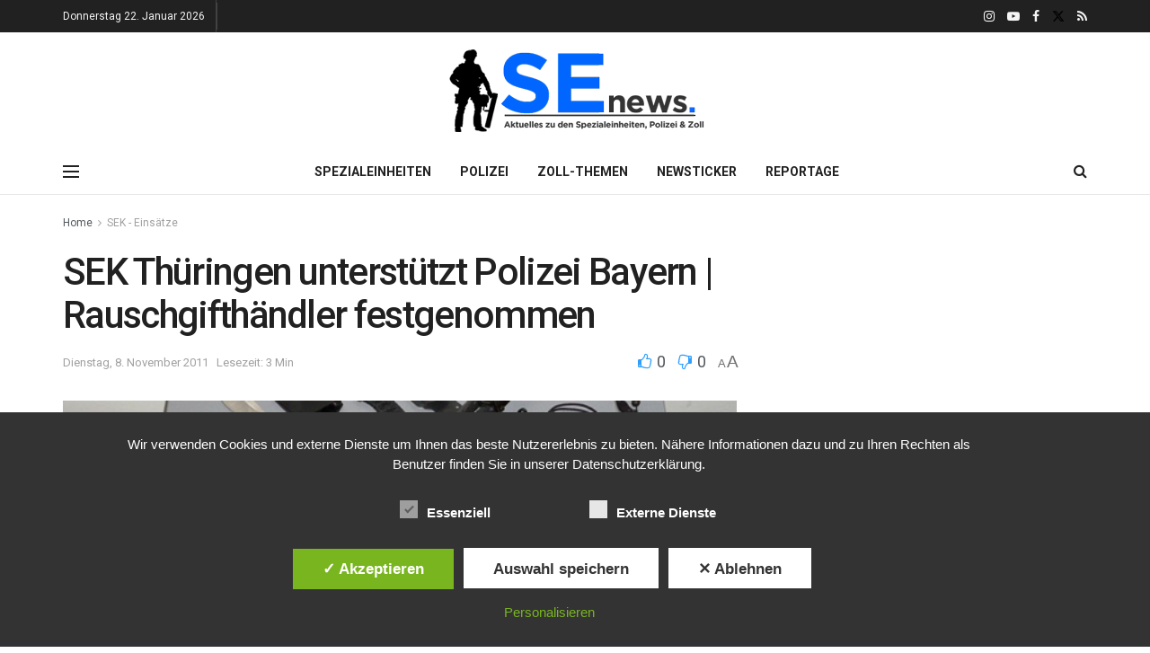

--- FILE ---
content_type: text/html; charset=UTF-8
request_url: https://sek-einsatz.de/nachrichten-sek-einsaetze/sek-thueringen-unterstuetzt-polizei-bayern-rauschgifthaendler-festgenommen/5089
body_size: 29410
content:
<!doctype html>
<!--[if lt IE 7]> <html class="no-js lt-ie9 lt-ie8 lt-ie7" dir="ltr" lang="de" prefix="og: https://ogp.me/ns#"> <![endif]-->
<!--[if IE 7]>    <html class="no-js lt-ie9 lt-ie8" dir="ltr" lang="de" prefix="og: https://ogp.me/ns#"> <![endif]-->
<!--[if IE 8]>    <html class="no-js lt-ie9" dir="ltr" lang="de" prefix="og: https://ogp.me/ns#"> <![endif]-->
<!--[if IE 9]>    <html class="no-js lt-ie10" dir="ltr" lang="de" prefix="og: https://ogp.me/ns#"> <![endif]-->
<!--[if gt IE 8]><!--> <html class="no-js" dir="ltr" lang="de" prefix="og: https://ogp.me/ns#"> <!--<![endif]-->
<head>
    <meta http-equiv="Content-Type" content="text/html; charset=UTF-8" />
    <meta name='viewport' content='width=device-width, initial-scale=1, user-scalable=yes' />
    <link rel="profile" href="http://gmpg.org/xfn/11" />
    <link rel="pingback" href="https://sek-einsatz.de/xmlrpc.php" />
    <title>SEK Thüringen unterstützt Polizei Bayern | Rauschgifthändler festgenommen | SEnews | Aktuelles zu den Spezialeinheiten, Polizei &amp; Zoll</title>
	<style>img:is([sizes="auto" i], [sizes^="auto," i]) { contain-intrinsic-size: 3000px 1500px }</style>
	
		<!-- All in One SEO 4.7.9 - aioseo.com -->
	<meta name="description" content="SEK Thüringen unterstützt Polizei Bayern | Rauschgifthändler festgenommen" />
	<meta name="robots" content="max-image-preview:large" />
	<meta name="author" content="Redaktion"/>
	<meta name="keywords" content="sek - einsätze,thüringen" />
	<link rel="canonical" href="https://sek-einsatz.de/nachrichten-sek-einsaetze/sek-thueringen-unterstuetzt-polizei-bayern-rauschgifthaendler-festgenommen/5089" />
	<meta name="generator" content="All in One SEO (AIOSEO) 4.7.9" />
		<meta property="og:locale" content="de_DE" />
		<meta property="og:site_name" content="SEnews | Aktuelles zu den Spezialeinheiten, Polizei &amp; Zoll |" />
		<meta property="og:type" content="article" />
		<meta property="og:title" content="SEK Thüringen unterstützt Polizei Bayern | Rauschgifthändler festgenommen | SEnews | Aktuelles zu den Spezialeinheiten, Polizei &amp; Zoll" />
		<meta property="og:description" content="SEK Thüringen unterstützt Polizei Bayern | Rauschgifthändler festgenommen" />
		<meta property="og:url" content="https://sek-einsatz.de/nachrichten-sek-einsaetze/sek-thueringen-unterstuetzt-polizei-bayern-rauschgifthaendler-festgenommen/5089" />
		<meta property="article:published_time" content="2011-11-08T07:00:04+00:00" />
		<meta property="article:modified_time" content="2012-04-27T14:21:35+00:00" />
		<meta name="twitter:card" content="summary" />
		<meta name="twitter:title" content="SEK Thüringen unterstützt Polizei Bayern | Rauschgifthändler festgenommen | SEnews | Aktuelles zu den Spezialeinheiten, Polizei &amp; Zoll" />
		<meta name="twitter:description" content="SEK Thüringen unterstützt Polizei Bayern | Rauschgifthändler festgenommen" />
		<meta name="google" content="nositelinkssearchbox" />
		<script type="application/ld+json" class="aioseo-schema">
			{"@context":"https:\/\/schema.org","@graph":[{"@type":"Article","@id":"https:\/\/sek-einsatz.de\/nachrichten-sek-einsaetze\/sek-thueringen-unterstuetzt-polizei-bayern-rauschgifthaendler-festgenommen\/5089#article","name":"SEK Th\u00fcringen unterst\u00fctzt Polizei Bayern | Rauschgifth\u00e4ndler festgenommen | SEnews | Aktuelles zu den Spezialeinheiten, Polizei & Zoll","headline":"SEK Th\u00fcringen unterst\u00fctzt Polizei Bayern | Rauschgifth\u00e4ndler festgenommen","author":{"@id":"https:\/\/sek-einsatz.de\/author\/glwc#author"},"publisher":{"@id":"https:\/\/sek-einsatz.de\/#organization"},"image":{"@type":"ImageObject","url":"https:\/\/sek-einsatz.de\/wp-content\/uploads\/2011\/11\/waffenarsenal_Lang.jpg","width":575,"height":250},"datePublished":"2011-11-08T08:00:04+01:00","dateModified":"2012-04-27T16:21:35+02:00","inLanguage":"de-DE","mainEntityOfPage":{"@id":"https:\/\/sek-einsatz.de\/nachrichten-sek-einsaetze\/sek-thueringen-unterstuetzt-polizei-bayern-rauschgifthaendler-festgenommen\/5089#webpage"},"isPartOf":{"@id":"https:\/\/sek-einsatz.de\/nachrichten-sek-einsaetze\/sek-thueringen-unterstuetzt-polizei-bayern-rauschgifthaendler-festgenommen\/5089#webpage"},"articleSection":"SEK - Eins\u00e4tze, Th\u00fcringen, Bamberg, SEK Bayern, SEK Th\u00fcringen, Spezialeinsatzkommando"},{"@type":"BreadcrumbList","@id":"https:\/\/sek-einsatz.de\/nachrichten-sek-einsaetze\/sek-thueringen-unterstuetzt-polizei-bayern-rauschgifthaendler-festgenommen\/5089#breadcrumblist","itemListElement":[{"@type":"ListItem","@id":"https:\/\/sek-einsatz.de\/#listItem","position":1,"name":"Zu Hause","item":"https:\/\/sek-einsatz.de\/","nextItem":{"@type":"ListItem","@id":"https:\/\/sek-einsatz.de\/category\/nachrichten-sek-einsaetze#listItem","name":"SEK - Eins\u00e4tze"}},{"@type":"ListItem","@id":"https:\/\/sek-einsatz.de\/category\/nachrichten-sek-einsaetze#listItem","position":2,"name":"SEK - Eins\u00e4tze","item":"https:\/\/sek-einsatz.de\/category\/nachrichten-sek-einsaetze","nextItem":{"@type":"ListItem","@id":"https:\/\/sek-einsatz.de\/nachrichten-sek-einsaetze\/sek-thueringen-unterstuetzt-polizei-bayern-rauschgifthaendler-festgenommen\/#listItem","name":"SEK Th\u00fcringen unterst\u00fctzt Polizei Bayern | Rauschgifth\u00e4ndler festgenommen"},"previousItem":{"@type":"ListItem","@id":"https:\/\/sek-einsatz.de\/#listItem","name":"Zu Hause"}},{"@type":"ListItem","@id":"https:\/\/sek-einsatz.de\/nachrichten-sek-einsaetze\/sek-thueringen-unterstuetzt-polizei-bayern-rauschgifthaendler-festgenommen\/#listItem","position":3,"name":"SEK Th\u00fcringen unterst\u00fctzt Polizei Bayern | Rauschgifth\u00e4ndler festgenommen","previousItem":{"@type":"ListItem","@id":"https:\/\/sek-einsatz.de\/category\/nachrichten-sek-einsaetze#listItem","name":"SEK - Eins\u00e4tze"}}]},{"@type":"Organization","@id":"https:\/\/sek-einsatz.de\/#organization","name":"SEnews","url":"https:\/\/sek-einsatz.de\/","sameAs":["https:\/\/www.instagram.com\/sek_insta\/","https:\/\/www.youtube.com\/user\/sekeinsatz","https:\/\/de.wikipedia.org\/wiki\/Zentrale_Untersttzungsgruppe_Zoll"]},{"@type":"Person","@id":"https:\/\/sek-einsatz.de\/author\/glwc#author","url":"https:\/\/sek-einsatz.de\/author\/glwc","name":"Redaktion","image":{"@type":"ImageObject","@id":"https:\/\/sek-einsatz.de\/nachrichten-sek-einsaetze\/sek-thueringen-unterstuetzt-polizei-bayern-rauschgifthaendler-festgenommen\/5089#authorImage","url":"https:\/\/secure.gravatar.com\/avatar\/a6c1aeb4fcf75123659e0d3e416b88475e8f3dcec3bfb2ee8aed2a98fab4b1fd?s=96&d=mm&r=g","width":96,"height":96,"caption":"Redaktion"}},{"@type":"WebPage","@id":"https:\/\/sek-einsatz.de\/nachrichten-sek-einsaetze\/sek-thueringen-unterstuetzt-polizei-bayern-rauschgifthaendler-festgenommen\/5089#webpage","url":"https:\/\/sek-einsatz.de\/nachrichten-sek-einsaetze\/sek-thueringen-unterstuetzt-polizei-bayern-rauschgifthaendler-festgenommen\/5089","name":"SEK Th\u00fcringen unterst\u00fctzt Polizei Bayern | Rauschgifth\u00e4ndler festgenommen | SEnews | Aktuelles zu den Spezialeinheiten, Polizei & Zoll","description":"SEK Th\u00fcringen unterst\u00fctzt Polizei Bayern | Rauschgifth\u00e4ndler festgenommen","inLanguage":"de-DE","isPartOf":{"@id":"https:\/\/sek-einsatz.de\/#website"},"breadcrumb":{"@id":"https:\/\/sek-einsatz.de\/nachrichten-sek-einsaetze\/sek-thueringen-unterstuetzt-polizei-bayern-rauschgifthaendler-festgenommen\/5089#breadcrumblist"},"author":{"@id":"https:\/\/sek-einsatz.de\/author\/glwc#author"},"creator":{"@id":"https:\/\/sek-einsatz.de\/author\/glwc#author"},"image":{"@type":"ImageObject","url":"https:\/\/sek-einsatz.de\/wp-content\/uploads\/2011\/11\/waffenarsenal_Lang.jpg","@id":"https:\/\/sek-einsatz.de\/nachrichten-sek-einsaetze\/sek-thueringen-unterstuetzt-polizei-bayern-rauschgifthaendler-festgenommen\/5089\/#mainImage","width":575,"height":250},"primaryImageOfPage":{"@id":"https:\/\/sek-einsatz.de\/nachrichten-sek-einsaetze\/sek-thueringen-unterstuetzt-polizei-bayern-rauschgifthaendler-festgenommen\/5089#mainImage"},"datePublished":"2011-11-08T08:00:04+01:00","dateModified":"2012-04-27T16:21:35+02:00"},{"@type":"WebSite","@id":"https:\/\/sek-einsatz.de\/#website","url":"https:\/\/sek-einsatz.de\/","name":"SEnews | Aktuelles zu den Spezialeinheiten, Polizei & Zoll","inLanguage":"de-DE","publisher":{"@id":"https:\/\/sek-einsatz.de\/#organization"}}]}
		</script>
		<!-- All in One SEO -->

<style type='text/css'>
						#tarinner #dsgvonotice_footer a, .dsgvonotice_footer_separator {
							
							color: #ffffff !important;
							
						}
												
					</style>			<script type="text/javascript">
			  var jnews_ajax_url = '/?ajax-request=jnews'
			</script>
			<script type="text/javascript">;window.jnews=window.jnews||{},window.jnews.library=window.jnews.library||{},window.jnews.library=function(){"use strict";var e=this;e.win=window,e.doc=document,e.noop=function(){},e.globalBody=e.doc.getElementsByTagName("body")[0],e.globalBody=e.globalBody?e.globalBody:e.doc,e.win.jnewsDataStorage=e.win.jnewsDataStorage||{_storage:new WeakMap,put:function(e,t,n){this._storage.has(e)||this._storage.set(e,new Map),this._storage.get(e).set(t,n)},get:function(e,t){return this._storage.get(e).get(t)},has:function(e,t){return this._storage.has(e)&&this._storage.get(e).has(t)},remove:function(e,t){var n=this._storage.get(e).delete(t);return 0===!this._storage.get(e).size&&this._storage.delete(e),n}},e.windowWidth=function(){return e.win.innerWidth||e.docEl.clientWidth||e.globalBody.clientWidth},e.windowHeight=function(){return e.win.innerHeight||e.docEl.clientHeight||e.globalBody.clientHeight},e.requestAnimationFrame=e.win.requestAnimationFrame||e.win.webkitRequestAnimationFrame||e.win.mozRequestAnimationFrame||e.win.msRequestAnimationFrame||window.oRequestAnimationFrame||function(e){return setTimeout(e,1e3/60)},e.cancelAnimationFrame=e.win.cancelAnimationFrame||e.win.webkitCancelAnimationFrame||e.win.webkitCancelRequestAnimationFrame||e.win.mozCancelAnimationFrame||e.win.msCancelRequestAnimationFrame||e.win.oCancelRequestAnimationFrame||function(e){clearTimeout(e)},e.classListSupport="classList"in document.createElement("_"),e.hasClass=e.classListSupport?function(e,t){return e.classList.contains(t)}:function(e,t){return e.className.indexOf(t)>=0},e.addClass=e.classListSupport?function(t,n){e.hasClass(t,n)||t.classList.add(n)}:function(t,n){e.hasClass(t,n)||(t.className+=" "+n)},e.removeClass=e.classListSupport?function(t,n){e.hasClass(t,n)&&t.classList.remove(n)}:function(t,n){e.hasClass(t,n)&&(t.className=t.className.replace(n,""))},e.objKeys=function(e){var t=[];for(var n in e)Object.prototype.hasOwnProperty.call(e,n)&&t.push(n);return t},e.isObjectSame=function(e,t){var n=!0;return JSON.stringify(e)!==JSON.stringify(t)&&(n=!1),n},e.extend=function(){for(var e,t,n,o=arguments[0]||{},i=1,a=arguments.length;i<a;i++)if(null!==(e=arguments[i]))for(t in e)o!==(n=e[t])&&void 0!==n&&(o[t]=n);return o},e.dataStorage=e.win.jnewsDataStorage,e.isVisible=function(e){return 0!==e.offsetWidth&&0!==e.offsetHeight||e.getBoundingClientRect().length},e.getHeight=function(e){return e.offsetHeight||e.clientHeight||e.getBoundingClientRect().height},e.getWidth=function(e){return e.offsetWidth||e.clientWidth||e.getBoundingClientRect().width},e.supportsPassive=!1;try{var t=Object.defineProperty({},"passive",{get:function(){e.supportsPassive=!0}});"createEvent"in e.doc?e.win.addEventListener("test",null,t):"fireEvent"in e.doc&&e.win.attachEvent("test",null)}catch(e){}e.passiveOption=!!e.supportsPassive&&{passive:!0},e.setStorage=function(e,t){e="jnews-"+e;var n={expired:Math.floor(((new Date).getTime()+432e5)/1e3)};t=Object.assign(n,t);localStorage.setItem(e,JSON.stringify(t))},e.getStorage=function(e){e="jnews-"+e;var t=localStorage.getItem(e);return null!==t&&0<t.length?JSON.parse(localStorage.getItem(e)):{}},e.expiredStorage=function(){var t,n="jnews-";for(var o in localStorage)o.indexOf(n)>-1&&"undefined"!==(t=e.getStorage(o.replace(n,""))).expired&&t.expired<Math.floor((new Date).getTime()/1e3)&&localStorage.removeItem(o)},e.addEvents=function(t,n,o){for(var i in n){var a=["touchstart","touchmove"].indexOf(i)>=0&&!o&&e.passiveOption;"createEvent"in e.doc?t.addEventListener(i,n[i],a):"fireEvent"in e.doc&&t.attachEvent("on"+i,n[i])}},e.removeEvents=function(t,n){for(var o in n)"createEvent"in e.doc?t.removeEventListener(o,n[o]):"fireEvent"in e.doc&&t.detachEvent("on"+o,n[o])},e.triggerEvents=function(t,n,o){var i;o=o||{detail:null};return"createEvent"in e.doc?(!(i=e.doc.createEvent("CustomEvent")||new CustomEvent(n)).initCustomEvent||i.initCustomEvent(n,!0,!1,o),void t.dispatchEvent(i)):"fireEvent"in e.doc?((i=e.doc.createEventObject()).eventType=n,void t.fireEvent("on"+i.eventType,i)):void 0},e.getParents=function(t,n){void 0===n&&(n=e.doc);for(var o=[],i=t.parentNode,a=!1;!a;)if(i){var r=i;r.querySelectorAll(n).length?a=!0:(o.push(r),i=r.parentNode)}else o=[],a=!0;return o},e.forEach=function(e,t,n){for(var o=0,i=e.length;o<i;o++)t.call(n,e[o],o)},e.getText=function(e){return e.innerText||e.textContent},e.setText=function(e,t){var n="object"==typeof t?t.innerText||t.textContent:t;e.innerText&&(e.innerText=n),e.textContent&&(e.textContent=n)},e.httpBuildQuery=function(t){return e.objKeys(t).reduce(function t(n){var o=arguments.length>1&&void 0!==arguments[1]?arguments[1]:null;return function(i,a){var r=n[a];a=encodeURIComponent(a);var s=o?"".concat(o,"[").concat(a,"]"):a;return null==r||"function"==typeof r?(i.push("".concat(s,"=")),i):["number","boolean","string"].includes(typeof r)?(i.push("".concat(s,"=").concat(encodeURIComponent(r))),i):(i.push(e.objKeys(r).reduce(t(r,s),[]).join("&")),i)}}(t),[]).join("&")},e.get=function(t,n,o,i){return o="function"==typeof o?o:e.noop,e.ajax("GET",t,n,o,i)},e.post=function(t,n,o,i){return o="function"==typeof o?o:e.noop,e.ajax("POST",t,n,o,i)},e.ajax=function(t,n,o,i,a){var r=new XMLHttpRequest,s=n,c=e.httpBuildQuery(o);if(t=-1!=["GET","POST"].indexOf(t)?t:"GET",r.open(t,s+("GET"==t?"?"+c:""),!0),"POST"==t&&r.setRequestHeader("Content-type","application/x-www-form-urlencoded"),r.setRequestHeader("X-Requested-With","XMLHttpRequest"),r.onreadystatechange=function(){4===r.readyState&&200<=r.status&&300>r.status&&"function"==typeof i&&i.call(void 0,r.response)},void 0!==a&&!a){return{xhr:r,send:function(){r.send("POST"==t?c:null)}}}return r.send("POST"==t?c:null),{xhr:r}},e.scrollTo=function(t,n,o){function i(e,t,n){this.start=this.position(),this.change=e-this.start,this.currentTime=0,this.increment=20,this.duration=void 0===n?500:n,this.callback=t,this.finish=!1,this.animateScroll()}return Math.easeInOutQuad=function(e,t,n,o){return(e/=o/2)<1?n/2*e*e+t:-n/2*(--e*(e-2)-1)+t},i.prototype.stop=function(){this.finish=!0},i.prototype.move=function(t){e.doc.documentElement.scrollTop=t,e.globalBody.parentNode.scrollTop=t,e.globalBody.scrollTop=t},i.prototype.position=function(){return e.doc.documentElement.scrollTop||e.globalBody.parentNode.scrollTop||e.globalBody.scrollTop},i.prototype.animateScroll=function(){this.currentTime+=this.increment;var t=Math.easeInOutQuad(this.currentTime,this.start,this.change,this.duration);this.move(t),this.currentTime<this.duration&&!this.finish?e.requestAnimationFrame.call(e.win,this.animateScroll.bind(this)):this.callback&&"function"==typeof this.callback&&this.callback()},new i(t,n,o)},e.unwrap=function(t){var n,o=t;e.forEach(t,(function(e,t){n?n+=e:n=e})),o.replaceWith(n)},e.performance={start:function(e){performance.mark(e+"Start")},stop:function(e){performance.mark(e+"End"),performance.measure(e,e+"Start",e+"End")}},e.fps=function(){var t=0,n=0,o=0;!function(){var i=t=0,a=0,r=0,s=document.getElementById("fpsTable"),c=function(t){void 0===document.getElementsByTagName("body")[0]?e.requestAnimationFrame.call(e.win,(function(){c(t)})):document.getElementsByTagName("body")[0].appendChild(t)};null===s&&((s=document.createElement("div")).style.position="fixed",s.style.top="120px",s.style.left="10px",s.style.width="100px",s.style.height="20px",s.style.border="1px solid black",s.style.fontSize="11px",s.style.zIndex="100000",s.style.backgroundColor="white",s.id="fpsTable",c(s));var l=function(){o++,n=Date.now(),(a=(o/(r=(n-t)/1e3)).toPrecision(2))!=i&&(i=a,s.innerHTML=i+"fps"),1<r&&(t=n,o=0),e.requestAnimationFrame.call(e.win,l)};l()}()},e.instr=function(e,t){for(var n=0;n<t.length;n++)if(-1!==e.toLowerCase().indexOf(t[n].toLowerCase()))return!0},e.winLoad=function(t,n){function o(o){if("complete"===e.doc.readyState||"interactive"===e.doc.readyState)return!o||n?setTimeout(t,n||1):t(o),1}o()||e.addEvents(e.win,{load:o})},e.docReady=function(t,n){function o(o){if("complete"===e.doc.readyState||"interactive"===e.doc.readyState)return!o||n?setTimeout(t,n||1):t(o),1}o()||e.addEvents(e.doc,{DOMContentLoaded:o})},e.fireOnce=function(){e.docReady((function(){e.assets=e.assets||[],e.assets.length&&(e.boot(),e.load_assets())}),50)},e.boot=function(){e.length&&e.doc.querySelectorAll("style[media]").forEach((function(e){"not all"==e.getAttribute("media")&&e.removeAttribute("media")}))},e.create_js=function(t,n){var o=e.doc.createElement("script");switch(o.setAttribute("src",t),n){case"defer":o.setAttribute("defer",!0);break;case"async":o.setAttribute("async",!0);break;case"deferasync":o.setAttribute("defer",!0),o.setAttribute("async",!0)}e.globalBody.appendChild(o)},e.load_assets=function(){"object"==typeof e.assets&&e.forEach(e.assets.slice(0),(function(t,n){var o="";t.defer&&(o+="defer"),t.async&&(o+="async"),e.create_js(t.url,o);var i=e.assets.indexOf(t);i>-1&&e.assets.splice(i,1)})),e.assets=jnewsoption.au_scripts=window.jnewsads=[]},e.setCookie=function(e,t,n){var o="";if(n){var i=new Date;i.setTime(i.getTime()+24*n*60*60*1e3),o="; expires="+i.toUTCString()}document.cookie=e+"="+(t||"")+o+"; path=/"},e.getCookie=function(e){for(var t=e+"=",n=document.cookie.split(";"),o=0;o<n.length;o++){for(var i=n[o];" "==i.charAt(0);)i=i.substring(1,i.length);if(0==i.indexOf(t))return i.substring(t.length,i.length)}return null},e.eraseCookie=function(e){document.cookie=e+"=; Path=/; Expires=Thu, 01 Jan 1970 00:00:01 GMT;"},e.docReady((function(){e.globalBody=e.globalBody==e.doc?e.doc.getElementsByTagName("body")[0]:e.globalBody,e.globalBody=e.globalBody?e.globalBody:e.doc})),e.winLoad((function(){e.winLoad((function(){var t=!1;if(void 0!==window.jnewsadmin)if(void 0!==window.file_version_checker){var n=e.objKeys(window.file_version_checker);n.length?n.forEach((function(e){t||"10.0.4"===window.file_version_checker[e]||(t=!0)})):t=!0}else t=!0;t&&(window.jnewsHelper.getMessage(),window.jnewsHelper.getNotice())}),2500)}))},window.jnews.library=new window.jnews.library;</script><script type="module">;/*! instant.page v5.1.1 - (C) 2019-2020 Alexandre Dieulot - https://instant.page/license */
let t,e;const n=new Set,o=document.createElement("link"),i=o.relList&&o.relList.supports&&o.relList.supports("prefetch")&&window.IntersectionObserver&&"isIntersecting"in IntersectionObserverEntry.prototype,s="instantAllowQueryString"in document.body.dataset,a="instantAllowExternalLinks"in document.body.dataset,r="instantWhitelist"in document.body.dataset,c="instantMousedownShortcut"in document.body.dataset,d=1111;let l=65,u=!1,f=!1,m=!1;if("instantIntensity"in document.body.dataset){const t=document.body.dataset.instantIntensity;if("mousedown"==t.substr(0,9))u=!0,"mousedown-only"==t&&(f=!0);else if("viewport"==t.substr(0,8))navigator.connection&&(navigator.connection.saveData||navigator.connection.effectiveType&&navigator.connection.effectiveType.includes("2g"))||("viewport"==t?document.documentElement.clientWidth*document.documentElement.clientHeight<45e4&&(m=!0):"viewport-all"==t&&(m=!0));else{const e=parseInt(t);isNaN(e)||(l=e)}}if(i){const n={capture:!0,passive:!0};if(f||document.addEventListener("touchstart",(function(t){e=performance.now();const n=t.target.closest("a");h(n)&&v(n.href)}),n),u?c||document.addEventListener("mousedown",(function(t){const e=t.target.closest("a");h(e)&&v(e.href)}),n):document.addEventListener("mouseover",(function(n){if(performance.now()-e<d)return;if(!("closest"in n.target))return;const o=n.target.closest("a");h(o)&&(o.addEventListener("mouseout",p,{passive:!0}),t=setTimeout((()=>{v(o.href),t=void 0}),l))}),n),c&&document.addEventListener("mousedown",(function(t){if(performance.now()-e<d)return;const n=t.target.closest("a");if(t.which>1||t.metaKey||t.ctrlKey)return;if(!n)return;n.addEventListener("click",(function(t){1337!=t.detail&&t.preventDefault()}),{capture:!0,passive:!1,once:!0});const o=new MouseEvent("click",{view:window,bubbles:!0,cancelable:!1,detail:1337});n.dispatchEvent(o)}),n),m){let t;(t=window.requestIdleCallback?t=>{requestIdleCallback(t,{timeout:1500})}:t=>{t()})((()=>{const t=new IntersectionObserver((e=>{e.forEach((e=>{if(e.isIntersecting){const n=e.target;t.unobserve(n),v(n.href)}}))}));document.querySelectorAll("a").forEach((e=>{h(e)&&t.observe(e)}))}))}}function p(e){e.relatedTarget&&e.target.closest("a")==e.relatedTarget.closest("a")||t&&(clearTimeout(t),t=void 0)}function h(t){if(t&&t.href&&(!r||"instant"in t.dataset)&&(a||t.origin==location.origin||"instant"in t.dataset)&&["http:","https:"].includes(t.protocol)&&("http:"!=t.protocol||"https:"!=location.protocol)&&(s||!t.search||"instant"in t.dataset)&&!(t.hash&&t.pathname+t.search==location.pathname+location.search||"noInstant"in t.dataset))return!0}function v(t){if(n.has(t))return;const e=document.createElement("link");e.rel="prefetch",e.href=t,document.head.appendChild(e),n.add(t)}</script><link rel='dns-prefetch' href='//fonts.googleapis.com' />
<link rel='dns-prefetch' href='//www.googletagmanager.com' />
<link rel='dns-prefetch' href='//pagead2.googlesyndication.com' />
<link rel='preconnect' href='https://fonts.gstatic.com' />
<link rel="alternate" type="application/rss+xml" title="SEnews | Aktuelles zu den Spezialeinheiten, Polizei &amp; Zoll &raquo; Feed" href="https://sek-einsatz.de/feed" />
<link rel="alternate" type="application/rss+xml" title="SEnews | Aktuelles zu den Spezialeinheiten, Polizei &amp; Zoll &raquo; Kommentar-Feed" href="https://sek-einsatz.de/comments/feed" />
<script type="text/javascript">
/* <![CDATA[ */
window._wpemojiSettings = {"baseUrl":"https:\/\/s.w.org\/images\/core\/emoji\/15.1.0\/72x72\/","ext":".png","svgUrl":"https:\/\/s.w.org\/images\/core\/emoji\/15.1.0\/svg\/","svgExt":".svg","source":{"concatemoji":"https:\/\/sek-einsatz.de\/wp-includes\/js\/wp-emoji-release.min.js?ver=6.8.1"}};
/*! This file is auto-generated */
!function(i,n){var o,s,e;function c(e){try{var t={supportTests:e,timestamp:(new Date).valueOf()};sessionStorage.setItem(o,JSON.stringify(t))}catch(e){}}function p(e,t,n){e.clearRect(0,0,e.canvas.width,e.canvas.height),e.fillText(t,0,0);var t=new Uint32Array(e.getImageData(0,0,e.canvas.width,e.canvas.height).data),r=(e.clearRect(0,0,e.canvas.width,e.canvas.height),e.fillText(n,0,0),new Uint32Array(e.getImageData(0,0,e.canvas.width,e.canvas.height).data));return t.every(function(e,t){return e===r[t]})}function u(e,t,n){switch(t){case"flag":return n(e,"\ud83c\udff3\ufe0f\u200d\u26a7\ufe0f","\ud83c\udff3\ufe0f\u200b\u26a7\ufe0f")?!1:!n(e,"\ud83c\uddfa\ud83c\uddf3","\ud83c\uddfa\u200b\ud83c\uddf3")&&!n(e,"\ud83c\udff4\udb40\udc67\udb40\udc62\udb40\udc65\udb40\udc6e\udb40\udc67\udb40\udc7f","\ud83c\udff4\u200b\udb40\udc67\u200b\udb40\udc62\u200b\udb40\udc65\u200b\udb40\udc6e\u200b\udb40\udc67\u200b\udb40\udc7f");case"emoji":return!n(e,"\ud83d\udc26\u200d\ud83d\udd25","\ud83d\udc26\u200b\ud83d\udd25")}return!1}function f(e,t,n){var r="undefined"!=typeof WorkerGlobalScope&&self instanceof WorkerGlobalScope?new OffscreenCanvas(300,150):i.createElement("canvas"),a=r.getContext("2d",{willReadFrequently:!0}),o=(a.textBaseline="top",a.font="600 32px Arial",{});return e.forEach(function(e){o[e]=t(a,e,n)}),o}function t(e){var t=i.createElement("script");t.src=e,t.defer=!0,i.head.appendChild(t)}"undefined"!=typeof Promise&&(o="wpEmojiSettingsSupports",s=["flag","emoji"],n.supports={everything:!0,everythingExceptFlag:!0},e=new Promise(function(e){i.addEventListener("DOMContentLoaded",e,{once:!0})}),new Promise(function(t){var n=function(){try{var e=JSON.parse(sessionStorage.getItem(o));if("object"==typeof e&&"number"==typeof e.timestamp&&(new Date).valueOf()<e.timestamp+604800&&"object"==typeof e.supportTests)return e.supportTests}catch(e){}return null}();if(!n){if("undefined"!=typeof Worker&&"undefined"!=typeof OffscreenCanvas&&"undefined"!=typeof URL&&URL.createObjectURL&&"undefined"!=typeof Blob)try{var e="postMessage("+f.toString()+"("+[JSON.stringify(s),u.toString(),p.toString()].join(",")+"));",r=new Blob([e],{type:"text/javascript"}),a=new Worker(URL.createObjectURL(r),{name:"wpTestEmojiSupports"});return void(a.onmessage=function(e){c(n=e.data),a.terminate(),t(n)})}catch(e){}c(n=f(s,u,p))}t(n)}).then(function(e){for(var t in e)n.supports[t]=e[t],n.supports.everything=n.supports.everything&&n.supports[t],"flag"!==t&&(n.supports.everythingExceptFlag=n.supports.everythingExceptFlag&&n.supports[t]);n.supports.everythingExceptFlag=n.supports.everythingExceptFlag&&!n.supports.flag,n.DOMReady=!1,n.readyCallback=function(){n.DOMReady=!0}}).then(function(){return e}).then(function(){var e;n.supports.everything||(n.readyCallback(),(e=n.source||{}).concatemoji?t(e.concatemoji):e.wpemoji&&e.twemoji&&(t(e.twemoji),t(e.wpemoji)))}))}((window,document),window._wpemojiSettings);
/* ]]> */
</script>
<style id='wp-emoji-styles-inline-css' type='text/css'>

	img.wp-smiley, img.emoji {
		display: inline !important;
		border: none !important;
		box-shadow: none !important;
		height: 1em !important;
		width: 1em !important;
		margin: 0 0.07em !important;
		vertical-align: -0.1em !important;
		background: none !important;
		padding: 0 !important;
	}
</style>
<link rel='stylesheet' id='wp-block-library-css' href='https://sek-einsatz.de/wp-includes/css/dist/block-library/style.min.css?ver=6.8.1' type='text/css' media='all' />
<style id='classic-theme-styles-inline-css' type='text/css'>
/*! This file is auto-generated */
.wp-block-button__link{color:#fff;background-color:#32373c;border-radius:9999px;box-shadow:none;text-decoration:none;padding:calc(.667em + 2px) calc(1.333em + 2px);font-size:1.125em}.wp-block-file__button{background:#32373c;color:#fff;text-decoration:none}
</style>
<style id='global-styles-inline-css' type='text/css'>
:root{--wp--preset--aspect-ratio--square: 1;--wp--preset--aspect-ratio--4-3: 4/3;--wp--preset--aspect-ratio--3-4: 3/4;--wp--preset--aspect-ratio--3-2: 3/2;--wp--preset--aspect-ratio--2-3: 2/3;--wp--preset--aspect-ratio--16-9: 16/9;--wp--preset--aspect-ratio--9-16: 9/16;--wp--preset--color--black: #000000;--wp--preset--color--cyan-bluish-gray: #abb8c3;--wp--preset--color--white: #ffffff;--wp--preset--color--pale-pink: #f78da7;--wp--preset--color--vivid-red: #cf2e2e;--wp--preset--color--luminous-vivid-orange: #ff6900;--wp--preset--color--luminous-vivid-amber: #fcb900;--wp--preset--color--light-green-cyan: #7bdcb5;--wp--preset--color--vivid-green-cyan: #00d084;--wp--preset--color--pale-cyan-blue: #8ed1fc;--wp--preset--color--vivid-cyan-blue: #0693e3;--wp--preset--color--vivid-purple: #9b51e0;--wp--preset--gradient--vivid-cyan-blue-to-vivid-purple: linear-gradient(135deg,rgba(6,147,227,1) 0%,rgb(155,81,224) 100%);--wp--preset--gradient--light-green-cyan-to-vivid-green-cyan: linear-gradient(135deg,rgb(122,220,180) 0%,rgb(0,208,130) 100%);--wp--preset--gradient--luminous-vivid-amber-to-luminous-vivid-orange: linear-gradient(135deg,rgba(252,185,0,1) 0%,rgba(255,105,0,1) 100%);--wp--preset--gradient--luminous-vivid-orange-to-vivid-red: linear-gradient(135deg,rgba(255,105,0,1) 0%,rgb(207,46,46) 100%);--wp--preset--gradient--very-light-gray-to-cyan-bluish-gray: linear-gradient(135deg,rgb(238,238,238) 0%,rgb(169,184,195) 100%);--wp--preset--gradient--cool-to-warm-spectrum: linear-gradient(135deg,rgb(74,234,220) 0%,rgb(151,120,209) 20%,rgb(207,42,186) 40%,rgb(238,44,130) 60%,rgb(251,105,98) 80%,rgb(254,248,76) 100%);--wp--preset--gradient--blush-light-purple: linear-gradient(135deg,rgb(255,206,236) 0%,rgb(152,150,240) 100%);--wp--preset--gradient--blush-bordeaux: linear-gradient(135deg,rgb(254,205,165) 0%,rgb(254,45,45) 50%,rgb(107,0,62) 100%);--wp--preset--gradient--luminous-dusk: linear-gradient(135deg,rgb(255,203,112) 0%,rgb(199,81,192) 50%,rgb(65,88,208) 100%);--wp--preset--gradient--pale-ocean: linear-gradient(135deg,rgb(255,245,203) 0%,rgb(182,227,212) 50%,rgb(51,167,181) 100%);--wp--preset--gradient--electric-grass: linear-gradient(135deg,rgb(202,248,128) 0%,rgb(113,206,126) 100%);--wp--preset--gradient--midnight: linear-gradient(135deg,rgb(2,3,129) 0%,rgb(40,116,252) 100%);--wp--preset--font-size--small: 13px;--wp--preset--font-size--medium: 20px;--wp--preset--font-size--large: 36px;--wp--preset--font-size--x-large: 42px;--wp--preset--spacing--20: 0.44rem;--wp--preset--spacing--30: 0.67rem;--wp--preset--spacing--40: 1rem;--wp--preset--spacing--50: 1.5rem;--wp--preset--spacing--60: 2.25rem;--wp--preset--spacing--70: 3.38rem;--wp--preset--spacing--80: 5.06rem;--wp--preset--shadow--natural: 6px 6px 9px rgba(0, 0, 0, 0.2);--wp--preset--shadow--deep: 12px 12px 50px rgba(0, 0, 0, 0.4);--wp--preset--shadow--sharp: 6px 6px 0px rgba(0, 0, 0, 0.2);--wp--preset--shadow--outlined: 6px 6px 0px -3px rgba(255, 255, 255, 1), 6px 6px rgba(0, 0, 0, 1);--wp--preset--shadow--crisp: 6px 6px 0px rgba(0, 0, 0, 1);}:where(.is-layout-flex){gap: 0.5em;}:where(.is-layout-grid){gap: 0.5em;}body .is-layout-flex{display: flex;}.is-layout-flex{flex-wrap: wrap;align-items: center;}.is-layout-flex > :is(*, div){margin: 0;}body .is-layout-grid{display: grid;}.is-layout-grid > :is(*, div){margin: 0;}:where(.wp-block-columns.is-layout-flex){gap: 2em;}:where(.wp-block-columns.is-layout-grid){gap: 2em;}:where(.wp-block-post-template.is-layout-flex){gap: 1.25em;}:where(.wp-block-post-template.is-layout-grid){gap: 1.25em;}.has-black-color{color: var(--wp--preset--color--black) !important;}.has-cyan-bluish-gray-color{color: var(--wp--preset--color--cyan-bluish-gray) !important;}.has-white-color{color: var(--wp--preset--color--white) !important;}.has-pale-pink-color{color: var(--wp--preset--color--pale-pink) !important;}.has-vivid-red-color{color: var(--wp--preset--color--vivid-red) !important;}.has-luminous-vivid-orange-color{color: var(--wp--preset--color--luminous-vivid-orange) !important;}.has-luminous-vivid-amber-color{color: var(--wp--preset--color--luminous-vivid-amber) !important;}.has-light-green-cyan-color{color: var(--wp--preset--color--light-green-cyan) !important;}.has-vivid-green-cyan-color{color: var(--wp--preset--color--vivid-green-cyan) !important;}.has-pale-cyan-blue-color{color: var(--wp--preset--color--pale-cyan-blue) !important;}.has-vivid-cyan-blue-color{color: var(--wp--preset--color--vivid-cyan-blue) !important;}.has-vivid-purple-color{color: var(--wp--preset--color--vivid-purple) !important;}.has-black-background-color{background-color: var(--wp--preset--color--black) !important;}.has-cyan-bluish-gray-background-color{background-color: var(--wp--preset--color--cyan-bluish-gray) !important;}.has-white-background-color{background-color: var(--wp--preset--color--white) !important;}.has-pale-pink-background-color{background-color: var(--wp--preset--color--pale-pink) !important;}.has-vivid-red-background-color{background-color: var(--wp--preset--color--vivid-red) !important;}.has-luminous-vivid-orange-background-color{background-color: var(--wp--preset--color--luminous-vivid-orange) !important;}.has-luminous-vivid-amber-background-color{background-color: var(--wp--preset--color--luminous-vivid-amber) !important;}.has-light-green-cyan-background-color{background-color: var(--wp--preset--color--light-green-cyan) !important;}.has-vivid-green-cyan-background-color{background-color: var(--wp--preset--color--vivid-green-cyan) !important;}.has-pale-cyan-blue-background-color{background-color: var(--wp--preset--color--pale-cyan-blue) !important;}.has-vivid-cyan-blue-background-color{background-color: var(--wp--preset--color--vivid-cyan-blue) !important;}.has-vivid-purple-background-color{background-color: var(--wp--preset--color--vivid-purple) !important;}.has-black-border-color{border-color: var(--wp--preset--color--black) !important;}.has-cyan-bluish-gray-border-color{border-color: var(--wp--preset--color--cyan-bluish-gray) !important;}.has-white-border-color{border-color: var(--wp--preset--color--white) !important;}.has-pale-pink-border-color{border-color: var(--wp--preset--color--pale-pink) !important;}.has-vivid-red-border-color{border-color: var(--wp--preset--color--vivid-red) !important;}.has-luminous-vivid-orange-border-color{border-color: var(--wp--preset--color--luminous-vivid-orange) !important;}.has-luminous-vivid-amber-border-color{border-color: var(--wp--preset--color--luminous-vivid-amber) !important;}.has-light-green-cyan-border-color{border-color: var(--wp--preset--color--light-green-cyan) !important;}.has-vivid-green-cyan-border-color{border-color: var(--wp--preset--color--vivid-green-cyan) !important;}.has-pale-cyan-blue-border-color{border-color: var(--wp--preset--color--pale-cyan-blue) !important;}.has-vivid-cyan-blue-border-color{border-color: var(--wp--preset--color--vivid-cyan-blue) !important;}.has-vivid-purple-border-color{border-color: var(--wp--preset--color--vivid-purple) !important;}.has-vivid-cyan-blue-to-vivid-purple-gradient-background{background: var(--wp--preset--gradient--vivid-cyan-blue-to-vivid-purple) !important;}.has-light-green-cyan-to-vivid-green-cyan-gradient-background{background: var(--wp--preset--gradient--light-green-cyan-to-vivid-green-cyan) !important;}.has-luminous-vivid-amber-to-luminous-vivid-orange-gradient-background{background: var(--wp--preset--gradient--luminous-vivid-amber-to-luminous-vivid-orange) !important;}.has-luminous-vivid-orange-to-vivid-red-gradient-background{background: var(--wp--preset--gradient--luminous-vivid-orange-to-vivid-red) !important;}.has-very-light-gray-to-cyan-bluish-gray-gradient-background{background: var(--wp--preset--gradient--very-light-gray-to-cyan-bluish-gray) !important;}.has-cool-to-warm-spectrum-gradient-background{background: var(--wp--preset--gradient--cool-to-warm-spectrum) !important;}.has-blush-light-purple-gradient-background{background: var(--wp--preset--gradient--blush-light-purple) !important;}.has-blush-bordeaux-gradient-background{background: var(--wp--preset--gradient--blush-bordeaux) !important;}.has-luminous-dusk-gradient-background{background: var(--wp--preset--gradient--luminous-dusk) !important;}.has-pale-ocean-gradient-background{background: var(--wp--preset--gradient--pale-ocean) !important;}.has-electric-grass-gradient-background{background: var(--wp--preset--gradient--electric-grass) !important;}.has-midnight-gradient-background{background: var(--wp--preset--gradient--midnight) !important;}.has-small-font-size{font-size: var(--wp--preset--font-size--small) !important;}.has-medium-font-size{font-size: var(--wp--preset--font-size--medium) !important;}.has-large-font-size{font-size: var(--wp--preset--font-size--large) !important;}.has-x-large-font-size{font-size: var(--wp--preset--font-size--x-large) !important;}
:where(.wp-block-post-template.is-layout-flex){gap: 1.25em;}:where(.wp-block-post-template.is-layout-grid){gap: 1.25em;}
:where(.wp-block-columns.is-layout-flex){gap: 2em;}:where(.wp-block-columns.is-layout-grid){gap: 2em;}
:root :where(.wp-block-pullquote){font-size: 1.5em;line-height: 1.6;}
</style>
<link rel='stylesheet' id='dashicons-css' href='https://sek-einsatz.de/wp-includes/css/dashicons.min.css?ver=6.8.1' type='text/css' media='all' />
<link rel='stylesheet' id='dsgvoaio_frontend_css-css' href='https://sek-einsatz.de/wp-content/plugins/dsgvo-all-in-one-for-wp/assets/css/plugin.css?ver=1.0' type='text/css' media='all' />
<link rel='stylesheet' id='jnews-video-css' href='https://sek-einsatz.de/wp-content/plugins/jnews-video/assets/css/plugin.css?ver=11.0.2' type='text/css' media='all' />
<link rel='stylesheet' id='tiny-slider-css' href='https://sek-einsatz.de/wp-content/themes/jnews/assets/js/tiny-slider/tiny-slider.css?ver=11.1.2' type='text/css' media='all' />
<link rel='stylesheet' id='jnews-global-slider-css' href='https://sek-einsatz.de/wp-content/themes/jnews/assets/css/slider/jnewsglobalslider.css?ver=11.1.2' type='text/css' media='all' />
<link rel='stylesheet' id='jnews-split-css' href='https://sek-einsatz.de/wp-content/plugins/jnews-split/assets/css/splitpost.css' type='text/css' media='' />
<link rel='stylesheet' id='jnews-split-toc-css' href='https://sek-einsatz.de/wp-content/plugins/jnews-split/assets/css/splitpost-toc.css' type='text/css' media='' />
<link rel='stylesheet' id='js_composer_front-css' href='https://sek-einsatz.de/wp-content/plugins/js_composer/assets/css/js_composer.min.css?ver=7.0' type='text/css' media='all' />
<link rel='stylesheet' id='jeg_customizer_font-css' href='//fonts.googleapis.com/css?family=Roboto%3Aregular%2C500%2C700%2C500%2Cregular&#038;display=swap&#038;ver=1.3.0' type='text/css' media='all' />
<link rel='stylesheet' id='mediaelement-css' href='https://sek-einsatz.de/wp-includes/js/mediaelement/mediaelementplayer-legacy.min.css?ver=4.2.17' type='text/css' media='all' />
<link rel='stylesheet' id='wp-mediaelement-css' href='https://sek-einsatz.de/wp-includes/js/mediaelement/wp-mediaelement.min.css?ver=6.8.1' type='text/css' media='all' />
<link rel='stylesheet' id='font-awesome-css' href='https://sek-einsatz.de/wp-content/themes/jnews/assets/fonts/font-awesome/font-awesome.min.css?ver=11.1.2' type='text/css' media='all' />
<link rel='stylesheet' id='jnews-icon-css' href='https://sek-einsatz.de/wp-content/themes/jnews/assets/fonts/jegicon/jegicon.css?ver=11.1.2' type='text/css' media='all' />
<link rel='stylesheet' id='jscrollpane-css' href='https://sek-einsatz.de/wp-content/themes/jnews/assets/css/jquery.jscrollpane.css?ver=11.1.2' type='text/css' media='all' />
<link rel='stylesheet' id='oknav-css' href='https://sek-einsatz.de/wp-content/themes/jnews/assets/css/okayNav.css?ver=11.1.2' type='text/css' media='all' />
<link rel='stylesheet' id='magnific-popup-css' href='https://sek-einsatz.de/wp-content/themes/jnews/assets/css/magnific-popup.css?ver=11.1.2' type='text/css' media='all' />
<link rel='stylesheet' id='chosen-css' href='https://sek-einsatz.de/wp-content/themes/jnews/assets/css/chosen/chosen.css?ver=11.1.2' type='text/css' media='all' />
<link rel='stylesheet' id='photoswipe-css' href='https://sek-einsatz.de/wp-content/themes/jnews/assets/css/photoswipe/photoswipe.css?ver=11.1.2' type='text/css' media='all' />
<link rel='stylesheet' id='photoswipe-default-css' href='https://sek-einsatz.de/wp-content/themes/jnews/assets/css/photoswipe/default-skin/default-skin.css?ver=11.1.2' type='text/css' media='all' />
<link rel='stylesheet' id='jnews-main-css' href='https://sek-einsatz.de/wp-content/themes/jnews/assets/css/main.css?ver=11.1.2' type='text/css' media='all' />
<link rel='stylesheet' id='jnews-pages-css' href='https://sek-einsatz.de/wp-content/themes/jnews/assets/css/pages.css?ver=11.1.2' type='text/css' media='all' />
<link rel='stylesheet' id='jnews-single-css' href='https://sek-einsatz.de/wp-content/themes/jnews/assets/css/single.css?ver=11.1.2' type='text/css' media='all' />
<link rel='stylesheet' id='jnews-responsive-css' href='https://sek-einsatz.de/wp-content/themes/jnews/assets/css/responsive.css?ver=11.1.2' type='text/css' media='all' />
<link rel='stylesheet' id='jnews-pb-temp-css' href='https://sek-einsatz.de/wp-content/themes/jnews/assets/css/pb-temp.css?ver=11.1.2' type='text/css' media='all' />
<link rel='stylesheet' id='jnews-js-composer-css' href='https://sek-einsatz.de/wp-content/themes/jnews/assets/css/js-composer-frontend.css?ver=11.1.2' type='text/css' media='all' />
<link rel='stylesheet' id='jnews-style-css' href='https://sek-einsatz.de/wp-content/themes/jnews/style.css?ver=11.1.2' type='text/css' media='all' />
<link rel='stylesheet' id='jnews-darkmode-css' href='https://sek-einsatz.de/wp-content/themes/jnews/assets/css/darkmode.css?ver=11.1.2' type='text/css' media='all' />
<link rel='stylesheet' id='jnews-video-darkmode-css' href='https://sek-einsatz.de/wp-content/plugins/jnews-video/assets/css/darkmode.css?ver=11.0.2' type='text/css' media='all' />
<link rel='stylesheet' id='bsf-Defaults-css' href='https://sek-einsatz.de/wp-content/uploads/smile_fonts/Defaults/Defaults.css?ver=3.19.26' type='text/css' media='all' />
<link rel='stylesheet' id='jnews-review-css' href='https://sek-einsatz.de/wp-content/plugins/jnews-review/assets/css/plugin.css?ver=11.0.0' type='text/css' media='all' />
<link rel='stylesheet' id='jnews-select-share-css' href='https://sek-einsatz.de/wp-content/plugins/jnews-social-share/assets/css/plugin.css' type='text/css' media='all' />
<link rel='stylesheet' id='jnews-push-notification-css' href='https://sek-einsatz.de/wp-content/plugins/jnews-push-notification/assets/css/plugin.css?ver=11.0.0' type='text/css' media='all' />
<script type="text/javascript" src="https://sek-einsatz.de/wp-includes/js/jquery/jquery.min.js?ver=3.7.1" id="jquery-core-js"></script>
<script type="text/javascript" src="https://sek-einsatz.de/wp-includes/js/jquery/jquery-migrate.min.js?ver=3.4.1" id="jquery-migrate-js"></script>
<script type="text/javascript" id="adrotate-clicktracker-js-extra">
/* <![CDATA[ */
var click_object = {"ajax_url":"https:\/\/sek-einsatz.de\/wp-admin\/admin-ajax.php"};
/* ]]> */
</script>
<script type="text/javascript" src="https://sek-einsatz.de/wp-content/plugins/adrotate-pro/library/jquery.adrotate.clicktracker.js" id="adrotate-clicktracker-js"></script>
<script type="text/javascript" id="dsdvo_tarteaucitron-js-extra">
/* <![CDATA[ */
var parms = {"version":"4.8","close_popup_auto":"off","animation_time":"1000","text_policy":"Datenschutzbedingungen","buttoncustomizebackground":"transparent","buttoncustomizetextcolor":"#79b51f","text_imprint":"Impressum","btn_text_save":"Auswahl speichern","checkbox_externals_label":"Externe Dienste","checkbox_statistics_label":"Statistiken","checkbox_essentials_label":"Essenziell","nolabel":"NEIN","yeslabel":"JA","showpolicyname":"Datenschutzbedingungen \/ Cookies angezeigen","maincatname":"Allgemeine Cookies","language":"de","woocommercecookies":" ","polylangcookie":"","usenocookies":"Dieser Dienst nutzt keine Cookies.","cookietextheader":"Datenschutzeinstellungen","nocookietext":"Dieser Dienst hat keine Cookies gespeichert.","cookietextusage":"Gespeicherte Cookies:","cookietextusagebefore":"Folgende Cookies k\u00f6nnen gespeichert werden:","adminajaxurl":"https:\/\/sek-einsatz.de\/wp-admin\/admin-ajax.php","vgwort_defaultoptinout":"optin","koko_defaultoptinout":"","ga_defaultoptinout":"optin","notice_design":"dark","expiretime":"30","noticestyle":"style1","backgroundcolor":"#333","textcolor":"#ffffff","buttonbackground":"#fff","buttontextcolor":"#333","buttonlinkcolor":"","cookietext":"<p>Wir verwenden Cookies und externe Dienste um Ihnen das beste Nutzererlebnis zu bieten. N\u00e4here Informationen dazu und zu Ihren Rechten als Benutzer finden Sie in unserer Datenschutzerkl\u00e4rung.<\/p>\n","cookieaccepttext":"Akzeptieren","btn_text_customize":"Personalisieren","cookietextscroll":"Durch das fortgesetzte bl\u00e4ttern stimmen Sie der Nutzung von externen Diensten und Cookies zu.","imprinturl":"","policyurl":"https:\/\/sek-einsatz.de\/cookienutzung","policyurltext":"Hier finden Sie unsere Datenschutzbestimmungen","ablehnentxt":"Ablehnen","ablehnentext":"Sie haben die Bedingungen abgelehnt. Sie werden daher auf google.de weitergeleitet.","ablehnenurl":"www.google.de","showrejectbtn":"on","popupagbs":" ","languageswitcher":" ","pixelorderid":"","fbpixel_content_type":"","fbpixel_content_ids":"","fbpixel_currency":"","fbpixel_product_cat":"","fbpixel_content_name":"","fbpixel_product_price":"","isbuyedsendet":"","pixelevent":"","pixeleventcurrency":"","pixeleventamount":"","outgoing_text":"<p><strong>Sie verlassen nun unsere Internetpr\u00e4senz<\/strong><\/p><p>Da Sie auf einen externen Link geklickt haben verlassen Sie nun unsere Internetpr\u00e4senz.<\/p><p>Sind Sie damit einverstanden so klicken Sie auf den nachfolgenden Button:<\/p>","youtube_spt":"","twitter_spt":"","linkedin_spt":"","shareaholic_spt":"","vimeo_spt":"","vgwort_spt":"","accepttext":"Zulassen","policytextbtn":"Datenschutzbedingungen","show_layertext":""};
/* ]]> */
</script>
<script type="text/javascript" src="https://sek-einsatz.de/wp-content/plugins/dsgvo-all-in-one-for-wp/assets/js/tarteaucitron/tarteaucitron.min.js?ver=1.0" id="dsdvo_tarteaucitron-js"></script>
<script type="text/javascript" id="dsgvoaio_inline_js-js-after">
/* <![CDATA[ */
jQuery( document ).ready(function() {
					
					tarteaucitron.init({

						"hashtag": "#tarteaucitron",

						"cookieName": "dsgvoaiowp_cookie", 

						"highPrivacy": true,

						"orientation": "center",

						"adblocker": false, 

						"showAlertSmall": true, 

						"cookieslist": true, 

						"removeCredit": true, 

						"expireCookie": 30, 

						"handleBrowserDNTRequest": false, 

						//"cookieDomain": ".sek-einsatz.de" 

						"removeCredit": true, 

						"moreInfoLink": false, 

						});
					});	
				var tarteaucitronForceLanguage = 'de'
/* ]]> */
</script>
<script type="text/javascript" src="https://sek-einsatz.de/wp-content/themes/jnews/assets/js/tiny-slider/tiny-slider.js?ver=11.1.2" id="tiny-slider-js"></script>
<script type="text/javascript" src="https://sek-einsatz.de/wp-content/themes/jnews/assets/js/tiny-slider/tiny-slider-noconflict.js?ver=11.1.2" id="tiny-slider-noconflict-js"></script>
<script></script><link rel="https://api.w.org/" href="https://sek-einsatz.de/wp-json/" /><link rel="alternate" title="JSON" type="application/json" href="https://sek-einsatz.de/wp-json/wp/v2/posts/5089" /><link rel="EditURI" type="application/rsd+xml" title="RSD" href="https://sek-einsatz.de/xmlrpc.php?rsd" />
<meta name="generator" content="WordPress 6.8.1" />
<link rel='shortlink' href='https://sek-einsatz.de/?p=5089' />
<link rel="alternate" title="oEmbed (JSON)" type="application/json+oembed" href="https://sek-einsatz.de/wp-json/oembed/1.0/embed?url=https%3A%2F%2Fsek-einsatz.de%2Fnachrichten-sek-einsaetze%2Fsek-thueringen-unterstuetzt-polizei-bayern-rauschgifthaendler-festgenommen%2F5089" />
<link rel="alternate" title="oEmbed (XML)" type="text/xml+oembed" href="https://sek-einsatz.de/wp-json/oembed/1.0/embed?url=https%3A%2F%2Fsek-einsatz.de%2Fnachrichten-sek-einsaetze%2Fsek-thueringen-unterstuetzt-polizei-bayern-rauschgifthaendler-festgenommen%2F5089&#038;format=xml" />

<!-- This site is using AdRotate v5.7.3 Professional to display their advertisements - https://ajdg.solutions/ -->
<!-- AdRotate CSS -->
<style type="text/css" media="screen">
	.g { margin:0px; padding:0px; overflow:hidden; line-height:1; zoom:1; }
	.g img { height:auto; }
	.g-col { position:relative; float:left; }
	.g-col:first-child { margin-left: 0; }
	.g-col:last-child { margin-right: 0; }
	.g-2 {  margin: 0 auto; }
	.g-4 { margin:1px 1px 1px 1px; }
	@media only screen and (max-width: 480px) {
		.g-col, .g-dyn, .g-single { width:100%; margin-left:0; margin-right:0; }
	}
</style>
<!-- /AdRotate CSS -->

<meta name="generator" content="Site Kit by Google 1.145.0" />		<script>
			document.documentElement.className = document.documentElement.className.replace('no-js', 'js');
		</script>
				<style>
			.no-js img.lazyload {
				display: none;
			}

			figure.wp-block-image img.lazyloading {
				min-width: 150px;
			}

						.lazyload, .lazyloading {
				opacity: 0;
			}

			.lazyloaded {
				opacity: 1;
				transition: opacity 400ms;
				transition-delay: 0ms;
			}

					</style>
		<meta name="google-site-verification" content="qisS6RZCGdsNid-As9y0HIZSnN7RBnK7r_tJjN2w958">
<!-- Durch Site Kit hinzugefügte Google AdSense Metatags -->
<meta name="google-adsense-platform-account" content="ca-host-pub-2644536267352236">
<meta name="google-adsense-platform-domain" content="sitekit.withgoogle.com">
<!-- Beende durch Site Kit hinzugefügte Google AdSense Metatags -->
<meta name="generator" content="Powered by WPBakery Page Builder - drag and drop page builder for WordPress."/>

<!-- Von Site Kit hinzugefügtes Google-AdSense-Snippet -->
<script type="text/javascript" async="async" src="https://pagead2.googlesyndication.com/pagead/js/adsbygoogle.js?client=ca-pub-9961410540072130&amp;host=ca-host-pub-2644536267352236" crossorigin="anonymous"></script>

<!-- Ende des von Site Kit hinzugefügten Google-AdSense-Snippets -->
<script type='application/ld+json'>{"@context":"http:\/\/schema.org","@type":"Organization","@id":"https:\/\/sek-einsatz.de\/#organization","url":"https:\/\/sek-einsatz.de\/","name":"","logo":{"@type":"ImageObject","url":""},"sameAs":["https:\/\/www.instagram.com\/sek_insta\/","https:\/\/www.youtube.com\/user\/sekeinsatz","https:\/\/www.facebook.com\/SEKEinsatz\/","http:\/\/twitter.com","https:\/\/sek-einsatz.de\/feed"]}</script>
<script type='application/ld+json'>{"@context":"http:\/\/schema.org","@type":"WebSite","@id":"https:\/\/sek-einsatz.de\/#website","url":"https:\/\/sek-einsatz.de\/","name":"","potentialAction":{"@type":"SearchAction","target":"https:\/\/sek-einsatz.de\/?s={search_term_string}","query-input":"required name=search_term_string"}}</script>
<link rel="icon" href="https://sek-einsatz.de/wp-content/uploads/2022/08/cropped-favicon-1-32x32.png" sizes="32x32" />
<link rel="icon" href="https://sek-einsatz.de/wp-content/uploads/2022/08/cropped-favicon-1-192x192.png" sizes="192x192" />
<link rel="apple-touch-icon" href="https://sek-einsatz.de/wp-content/uploads/2022/08/cropped-favicon-1-180x180.png" />
<meta name="msapplication-TileImage" content="https://sek-einsatz.de/wp-content/uploads/2022/08/cropped-favicon-1-270x270.png" />


			<style>
					
			@media screen and (min-width: 800px) {

				.dsdvo-cookie-notice.style1 #tarteaucitronDisclaimerAlert {

					float: left;

					width: 100% !important;
					
					text-align: center !important;
					
					padding-top: 15px;

				}
				
				.dsdvo-cookie-notice.style1 #tarteaucitronAlertBig .dsgvonoticebtns {
					
					float: left;
					
					width: 100%;
					
					text-align: center;
					
					margin-bottom: 25px;
					
				}
								
				.dsdvo-cookie-notice.style1 #tarteaucitronAlertBig #tarteaucitronPersonalize, .dsdvo-cookie-notice.style1 #tarteaucitronAlertBig #tarteaucitronCloseAlert {
					
					float: none !important;
					
				}	

			}
			
			@media screen and (max-width: 800px) {

				.dsdvo-cookie-notice.style1 #tarteaucitronDisclaimerAlert {

					float: left;

					width: 80% !important;

				}
				
				.dsdvo-cookie-notice.style1 #tarteaucitronAlertBig #tarteaucitronCloseAlert, .dsdvo-cookie-notice.style1 #tarteaucitronPersonalize {
					
					margin-bottom: 15px !important;
				
				}	

				.dsdvo-cookie-notice.style1 #tarteaucitronDisclaimerAlert .tarteaucitronDisclaimerAlertInner {
					
					padding-top: 15px;
					
				}				

			}
			
			</style>

			<noscript><style> .wpb_animate_when_almost_visible { opacity: 1; }</style></noscript></head>
<body class="wp-singular post-template-default single single-post postid-5089 single-format-standard wp-embed-responsive wp-theme-jnews jeg_toggle_light jeg_single_tpl_1 jnews jsc_normal wpb-js-composer js-comp-ver-7.0 vc_responsive">

    
    
    <div class="jeg_ad jeg_ad_top jnews_header_top_ads">
        <div class='ads-wrapper  '></div>    </div>

    <!-- The Main Wrapper
    ============================================= -->
    <div class="jeg_viewport">

        
        <div class="jeg_header_wrapper">
            <div class="jeg_header_instagram_wrapper">
    </div>

<!-- HEADER -->
<div class="jeg_header normal">
    <div class="jeg_topbar jeg_container jeg_navbar_wrapper dark">
    <div class="container">
        <div class="jeg_nav_row">
            
                <div class="jeg_nav_col jeg_nav_left  jeg_nav_grow">
                    <div class="item_wrap jeg_nav_alignleft">
                        <div class="jeg_nav_item jeg_top_date">
    Donnerstag 22. Januar 2026</div><div class="jeg_separator separator1"></div>                    </div>
                </div>

                
                <div class="jeg_nav_col jeg_nav_center  jeg_nav_normal">
                    <div class="item_wrap jeg_nav_aligncenter">
                                            </div>
                </div>

                
                <div class="jeg_nav_col jeg_nav_right  jeg_nav_normal">
                    <div class="item_wrap jeg_nav_alignright">
                        			<div
				class="jeg_nav_item socials_widget jeg_social_icon_block nobg">
				<a href="https://www.instagram.com/sek_insta/" target='_blank' rel='external noopener nofollow' class="jeg_instagram"><i class="fa fa-instagram"></i> </a><a href="https://www.youtube.com/user/sekeinsatz" target='_blank' rel='external noopener nofollow' class="jeg_youtube"><i class="fa fa-youtube-play"></i> </a><a href="https://www.facebook.com/SEKEinsatz/" target='_blank' rel='external noopener nofollow' class="jeg_facebook"><i class="fa fa-facebook"></i> </a><a href="http://twitter.com" target='_blank' rel='external noopener nofollow' class="jeg_twitter"><i class="fa fa-twitter"><span class="jeg-icon icon-twitter"><svg xmlns="http://www.w3.org/2000/svg" height="1em" viewBox="0 0 512 512"><!--! Font Awesome Free 6.4.2 by @fontawesome - https://fontawesome.com License - https://fontawesome.com/license (Commercial License) Copyright 2023 Fonticons, Inc. --><path d="M389.2 48h70.6L305.6 224.2 487 464H345L233.7 318.6 106.5 464H35.8L200.7 275.5 26.8 48H172.4L272.9 180.9 389.2 48zM364.4 421.8h39.1L151.1 88h-42L364.4 421.8z"/></svg></span></i> </a><a href="https://sek-einsatz.de/feed" target='_blank' rel='external noopener nofollow' class="jeg_rss"><i class="fa fa-rss"></i> </a>			</div>
			                    </div>
                </div>

                        </div>
    </div>
</div><!-- /.jeg_container --><div class="jeg_midbar jeg_container jeg_navbar_wrapper normal">
    <div class="container">
        <div class="jeg_nav_row">
            
                <div class="jeg_nav_col jeg_nav_left jeg_nav_normal">
                    <div class="item_wrap jeg_nav_alignleft">
                                            </div>
                </div>

                
                <div class="jeg_nav_col jeg_nav_center jeg_nav_grow">
                    <div class="item_wrap jeg_nav_aligncenter">
                        <div class="jeg_nav_item jeg_logo jeg_desktop_logo">
			<div class="site-title">
			<a href="https://sek-einsatz.de/" style="padding: 0 0 0 0;">
				<img class='jeg_logo_img lazyload' data-src="https://sek-einsatz.de/wp-content/uploads/2022/08/SENewsLogo290.png" data-srcset="https://sek-einsatz.de/wp-content/uploads/2022/08/SENewsLogo290.png 1x, https://sek-einsatz.de/wp-content/uploads/2022/08/SENewsLogo.png 2x" alt="SEK-Einsatz.de"data-light-data-src="https://sek-einsatz.de/wp-content/uploads/2022/08/SENewsLogo290.png" data-light-data-srcset="https://sek-einsatz.de/wp-content/uploads/2022/08/SENewsLogo290.png 1x, https://sek-einsatz.de/wp-content/uploads/2022/08/SENewsLogo.png 2x" data-dark-src="https://sek-einsatz.de/wp-content/uploads/2022/08/SENewsLogoDark.png" data-dark-srcset="https://sek-einsatz.de/wp-content/uploads/2022/08/SENewsLogoDark.png 1x, https://sek-einsatz.de/wp-content/uploads/2022/08/SENewsLogoDark.png 2x" src="[data-uri]" style="--smush-placeholder-width: 292px; --smush-placeholder-aspect-ratio: 292/92;">			</a>
		</div>
	</div>
                    </div>
                </div>

                
                <div class="jeg_nav_col jeg_nav_right jeg_nav_normal">
                    <div class="item_wrap jeg_nav_alignright">
                                            </div>
                </div>

                        </div>
    </div>
</div><div class="jeg_bottombar jeg_navbar jeg_container jeg_navbar_wrapper  jeg_navbar_normal">
    <div class="container">
        <div class="jeg_nav_row">
            
                <div class="jeg_nav_col jeg_nav_left jeg_nav_normal">
                    <div class="item_wrap jeg_nav_alignleft">
                        <div class="jeg_nav_item jeg_nav_icon">
    <a href="#" class="toggle_btn jeg_mobile_toggle">
    	<span></span><span></span><span></span>
    </a>
</div>                    </div>
                </div>

                
                <div class="jeg_nav_col jeg_nav_center jeg_nav_grow">
                    <div class="item_wrap jeg_nav_aligncenter">
                        <div class="jeg_nav_item jeg_main_menu_wrapper">
<div class="jeg_mainmenu_wrap"><ul class="jeg_menu jeg_main_menu jeg_menu_style_4" data-animation="none"><li id="menu-item-15196" class="menu-item menu-item-type-custom menu-item-object-custom menu-item-15196 bgnav" data-item-row="default" ><a href="https://sek-einsatz.de/category/spezialeinheiten-intern">Spezialeinheiten</a></li>
<li id="menu-item-20578" class="menu-item menu-item-type-taxonomy menu-item-object-category menu-item-20578 bgnav" data-item-row="default" ><a href="https://sek-einsatz.de/category/polizei-themen">Polizei</a></li>
<li id="menu-item-20585" class="menu-item menu-item-type-taxonomy menu-item-object-category menu-item-20585 bgnav" data-item-row="default" ><a href="https://sek-einsatz.de/category/zoll-themen">Zoll-Themen</a></li>
<li id="menu-item-19911" class="menu-item menu-item-type-custom menu-item-object-custom menu-item-19911 bgnav" data-item-row="default" ><a href="https://sek-einsatz.de/newsticker">Newsticker</a></li>
<li id="menu-item-15205" class="menu-item menu-item-type-custom menu-item-object-custom menu-item-15205 bgnav" data-item-row="default" ><a href="https://sek-einsatz.de/reportage">Reportage</a></li>
</ul></div></div>
                    </div>
                </div>

                
                <div class="jeg_nav_col jeg_nav_right jeg_nav_normal">
                    <div class="item_wrap jeg_nav_alignright">
                        <!-- Search Icon -->
<div class="jeg_nav_item jeg_search_wrapper search_icon jeg_search_popup_expand">
    <a href="#" class="jeg_search_toggle"><i class="fa fa-search"></i></a>
    <form action="https://sek-einsatz.de/" method="get" class="jeg_search_form" target="_top">
    <input name="s" class="jeg_search_input" placeholder="Suche..." type="text" value="" autocomplete="off">
    <button aria-label="Search Button" type="submit" class="jeg_search_button btn"><i class="fa fa-search"></i></button>
</form>
<!-- jeg_search_hide with_result no_result -->
<div class="jeg_search_result jeg_search_hide with_result">
    <div class="search-result-wrapper">
    </div>
    <div class="search-link search-noresult">
        Keine Ergebnisse    </div>
    <div class="search-link search-all-button">
        <i class="fa fa-search"></i> Alle Ergebnisse    </div>
</div></div>                    </div>
                </div>

                        </div>
    </div>
</div></div><!-- /.jeg_header -->        </div>

        <div class="jeg_header_sticky">
            <div class="sticky_blankspace"></div>
<div class="jeg_header normal">
    <div class="jeg_container">
        <div data-mode="fixed" class="jeg_stickybar jeg_navbar jeg_navbar_wrapper  jeg_navbar_shadow jeg_navbar_menuborder jeg_navbar_normal">
            <div class="container">
    <div class="jeg_nav_row">
        
            <div class="jeg_nav_col jeg_nav_left jeg_nav_grow">
                <div class="item_wrap jeg_nav_alignleft">
                    <div class="jeg_nav_item jeg_logo">
    <div class="site-title">
    	<a href="https://sek-einsatz.de/">
    	    <img class='jeg_logo_img lazyload' data-src="https://sek-einsatz.de/wp-content/uploads/2022/08/SENewsLogo-new.png" data-srcset="https://sek-einsatz.de/wp-content/uploads/2022/08/SENewsLogo-new.png 1x, https://sek-einsatz.de/wp-content/uploads/2017/12/SEnews-Logo2.png 2x" alt="SEnews | Aktuelles zu den Spezialeinheiten, Polizei &amp; Zoll"data-light-data-src="https://sek-einsatz.de/wp-content/uploads/2022/08/SENewsLogo-new.png" data-light-data-srcset="https://sek-einsatz.de/wp-content/uploads/2022/08/SENewsLogo-new.png 1x, https://sek-einsatz.de/wp-content/uploads/2017/12/SEnews-Logo2.png 2x" data-dark-src="https://sek-einsatz.de/wp-content/uploads/2022/08/SENewsLogoDark.png" data-dark-srcset="https://sek-einsatz.de/wp-content/uploads/2022/08/SENewsLogoDark.png 1x, https://sek-einsatz.de/wp-content/uploads/2017/12/SEnews-Logo3.png 2x" src="[data-uri]" style="--smush-placeholder-width: 231px; --smush-placeholder-aspect-ratio: 231/73;">    	</a>
    </div>
</div><div class="jeg_nav_item jeg_main_menu_wrapper">
<div class="jeg_mainmenu_wrap"><ul class="jeg_menu jeg_main_menu jeg_menu_style_4" data-animation="none"><li id="menu-item-15196" class="menu-item menu-item-type-custom menu-item-object-custom menu-item-15196 bgnav" data-item-row="default" ><a href="https://sek-einsatz.de/category/spezialeinheiten-intern">Spezialeinheiten</a></li>
<li id="menu-item-20578" class="menu-item menu-item-type-taxonomy menu-item-object-category menu-item-20578 bgnav" data-item-row="default" ><a href="https://sek-einsatz.de/category/polizei-themen">Polizei</a></li>
<li id="menu-item-20585" class="menu-item menu-item-type-taxonomy menu-item-object-category menu-item-20585 bgnav" data-item-row="default" ><a href="https://sek-einsatz.de/category/zoll-themen">Zoll-Themen</a></li>
<li id="menu-item-19911" class="menu-item menu-item-type-custom menu-item-object-custom menu-item-19911 bgnav" data-item-row="default" ><a href="https://sek-einsatz.de/newsticker">Newsticker</a></li>
<li id="menu-item-15205" class="menu-item menu-item-type-custom menu-item-object-custom menu-item-15205 bgnav" data-item-row="default" ><a href="https://sek-einsatz.de/reportage">Reportage</a></li>
</ul></div></div>
                </div>
            </div>

            
            <div class="jeg_nav_col jeg_nav_center jeg_nav_normal">
                <div class="item_wrap jeg_nav_aligncenter">
                                    </div>
            </div>

            
            <div class="jeg_nav_col jeg_nav_right jeg_nav_normal">
                <div class="item_wrap jeg_nav_alignright">
                    <!-- Search Icon -->
<div class="jeg_nav_item jeg_search_wrapper search_icon jeg_search_popup_expand">
    <a href="#" class="jeg_search_toggle"><i class="fa fa-search"></i></a>
    <form action="https://sek-einsatz.de/" method="get" class="jeg_search_form" target="_top">
    <input name="s" class="jeg_search_input" placeholder="Suche..." type="text" value="" autocomplete="off">
    <button aria-label="Search Button" type="submit" class="jeg_search_button btn"><i class="fa fa-search"></i></button>
</form>
<!-- jeg_search_hide with_result no_result -->
<div class="jeg_search_result jeg_search_hide with_result">
    <div class="search-result-wrapper">
    </div>
    <div class="search-link search-noresult">
        Keine Ergebnisse    </div>
    <div class="search-link search-all-button">
        <i class="fa fa-search"></i> Alle Ergebnisse    </div>
</div></div>                </div>
            </div>

                </div>
</div>        </div>
    </div>
</div>
        </div>

        <div class="jeg_navbar_mobile_wrapper">
            <div class="jeg_navbar_mobile" data-mode="fixed">
    <div class="jeg_mobile_bottombar jeg_mobile_midbar jeg_container normal">
    <div class="container">
        <div class="jeg_nav_row">
            
                <div class="jeg_nav_col jeg_nav_left jeg_nav_normal">
                    <div class="item_wrap jeg_nav_alignleft">
                        <div class="jeg_nav_item">
    <a href="#" class="toggle_btn jeg_mobile_toggle"><i class="fa fa-bars"></i></a>
</div>                    </div>
                </div>

                
                <div class="jeg_nav_col jeg_nav_center jeg_nav_grow">
                    <div class="item_wrap jeg_nav_aligncenter">
                        <div class="jeg_nav_item jeg_mobile_logo">
			<div class="site-title">
	    	<a href="https://sek-einsatz.de/">
		        <img class='jeg_logo_img lazyload' data-src="https://sek-einsatz.de/wp-content/uploads/2022/08/SENewsLogo290.png" data-srcset="https://sek-einsatz.de/wp-content/uploads/2022/08/SENewsLogo290.png 1x, https://sek-einsatz.de/wp-content/uploads/2017/12/SEnews-Logo2.png 2x" alt="SEnews | Aktuelles zu den Spezialeinheiten, Polizei &amp; Zoll"data-light-data-src="https://sek-einsatz.de/wp-content/uploads/2022/08/SENewsLogo290.png" data-light-data-srcset="https://sek-einsatz.de/wp-content/uploads/2022/08/SENewsLogo290.png 1x, https://sek-einsatz.de/wp-content/uploads/2017/12/SEnews-Logo2.png 2x" data-dark-src="https://sek-einsatz.de/wp-content/uploads/2022/08/SENewsLogo290Dark.png" data-dark-srcset="https://sek-einsatz.de/wp-content/uploads/2022/08/SENewsLogo290Dark.png 1x, https://sek-einsatz.de/wp-content/uploads/2022/08/SENewsLogoDark.png 2x" src="[data-uri]" style="--smush-placeholder-width: 292px; --smush-placeholder-aspect-ratio: 292/92;">		    </a>
	    </div>
	</div>                    </div>
                </div>

                
                <div class="jeg_nav_col jeg_nav_right jeg_nav_normal">
                    <div class="item_wrap jeg_nav_alignright">
                        <div class="jeg_nav_item jeg_search_wrapper jeg_search_popup_expand">
    <a href="#" class="jeg_search_toggle"><i class="fa fa-search"></i></a>
	<form action="https://sek-einsatz.de/" method="get" class="jeg_search_form" target="_top">
    <input name="s" class="jeg_search_input" placeholder="Suche..." type="text" value="" autocomplete="off">
    <button aria-label="Search Button" type="submit" class="jeg_search_button btn"><i class="fa fa-search"></i></button>
</form>
<!-- jeg_search_hide with_result no_result -->
<div class="jeg_search_result jeg_search_hide with_result">
    <div class="search-result-wrapper">
    </div>
    <div class="search-link search-noresult">
        Keine Ergebnisse    </div>
    <div class="search-link search-all-button">
        <i class="fa fa-search"></i> Alle Ergebnisse    </div>
</div></div>                    </div>
                </div>

                        </div>
    </div>
</div></div>
<div class="sticky_blankspace" style="height: 60px;"></div>        </div>

        <div class="jeg_ad jeg_ad_top jnews_header_bottom_ads">
            <div class='ads-wrapper  '></div>        </div>

            <div class="post-wrapper">

        <div class="post-wrap post-autoload "  data-url="https://sek-einsatz.de/nachrichten-sek-einsaetze/sek-thueringen-unterstuetzt-polizei-bayern-rauschgifthaendler-festgenommen/5089" data-title="SEK Thüringen unterstützt Polizei Bayern | Rauschgifthändler festgenommen" data-id="5089"  data-prev="https://sek-einsatz.de/nachrichten-sek-einsaetze/baden-wuerttemberg/sek-einsatz-nach-hochzeit-schusswechsel-mit-der-polizei/5081" >

            
            <div class="jeg_main ">
                <div class="jeg_container">
                    <div class="jeg_content jeg_singlepage">

	<div class="container">

		<div class="jeg_ad jeg_article jnews_article_top_ads">
			<div class='ads-wrapper  '></div>		</div>

		<div class="row">
			<div class="jeg_main_content col-md-8">
				<div class="jeg_inner_content">
					
												<div class="jeg_breadcrumbs jeg_breadcrumb_container">
							<div id="breadcrumbs"><span class="">
                <a href="https://sek-einsatz.de">Home</a>
            </span><i class="fa fa-angle-right"></i><span class="breadcrumb_last_link">
                <a href="https://sek-einsatz.de/category/nachrichten-sek-einsaetze">SEK - Einsätze</a>
            </span></div>						</div>
						
						<div class="entry-header">
							
							<h1 class="jeg_post_title">SEK Thüringen unterstützt Polizei Bayern | Rauschgifthändler festgenommen</h1>

							
							<div class="jeg_meta_container"><div class="jeg_post_meta jeg_post_meta_1">

	<div class="meta_left">
		
					<div class="jeg_meta_date">
				<a href="https://sek-einsatz.de/nachrichten-sek-einsaetze/sek-thueringen-unterstuetzt-polizei-bayern-rauschgifthaendler-festgenommen/5089">Dienstag, 8. November 2011</a>
			</div>
		
		
		<div class="jeg_meta_reading_time">
			            <span>
			            	Lesezeit: 3 Min
			            </span>
			        </div>	</div>

	<div class="meta_right">
		<div class='jeg_meta_like_container jeg_meta_like'>
                <a class='like' href='#' data-id='5089' data-type='like' data-message=''>
                        <i class='fa fa-thumbs-o-up'></i> <span>0</span>
                    </a><a class='dislike' href='#' data-id='5089' data-type='dislike' data-message=''>
                        <i class='fa fa-thumbs-o-down fa-flip-horizontal'></i> <span>0</span>
                    </a>
            </div><div class="jeg_meta_zoom" data-in-step="3" data-out-step="2">
							<div class="zoom-dropdown">
								<div class="zoom-icon">
									<span class="zoom-icon-small">A</span>
									<span class="zoom-icon-big">A</span>
								</div>
								<div class="zoom-item-wrapper">
									<div class="zoom-item">
										<button class="zoom-out"><span>A</span></button>
										<button class="zoom-in"><span>A</span></button>
										<div class="zoom-bar-container">
											<div class="zoom-bar"></div>
										</div>
										<button class="zoom-reset"><span>Reset</span></button>
									</div>
								</div>
							</div>
						</div>			</div>
</div>
</div>
						</div>

						<div  class="jeg_featured featured_image "><a href="https://sek-einsatz.de/wp-content/uploads/2011/11/waffenarsenal_Lang.jpg"><div class="thumbnail-container animate-lazy" style="padding-bottom:43.478%"><img width="575" height="250" src="https://sek-einsatz.de/wp-content/themes/jnews/assets/img/jeg-empty.png" class="lazyload wp-post-image" alt="SEK Thüringen unterstützt Polizei Bayern | Rauschgifthändler festgenommen" decoding="async" fetchpriority="high" data-full-width="575" data-full-height="250" data-src="https://sek-einsatz.de/wp-content/uploads/2011/11/waffenarsenal_Lang.jpg" data-sizes="auto" data-expand="700" /></div></a></div>
						<div class="jeg_share_top_container"><div class="jeg_share_button clearfix">
                <div class="jeg_share_stats">
                    
                    <div class="jeg_views_count">
                    <div class="counts">39</div>
                    <span class="sharetext">Ansichten</span>
                </div>
                </div>
                <div class="jeg_sharelist">
                    <a href="https://twitter.com/intent/tweet?text=SEK%20Th%C3%BCringen%20unterst%C3%BCtzt%20Polizei%20Bayern%20%7C%20Rauschgifth%C3%A4ndler%20festgenommen&url=https%3A%2F%2Fsek-einsatz.de%2Fnachrichten-sek-einsaetze%2Fsek-thueringen-unterstuetzt-polizei-bayern-rauschgifthaendler-festgenommen%2F5089" rel='nofollow'  class="jeg_btn-twitter "><i class="fa fa-twitter"><svg xmlns="http://www.w3.org/2000/svg" height="1em" viewBox="0 0 512 512"><!--! Font Awesome Free 6.4.2 by @fontawesome - https://fontawesome.com License - https://fontawesome.com/license (Commercial License) Copyright 2023 Fonticons, Inc. --><path d="M389.2 48h70.6L305.6 224.2 487 464H345L233.7 318.6 106.5 464H35.8L200.7 275.5 26.8 48H172.4L272.9 180.9 389.2 48zM364.4 421.8h39.1L151.1 88h-42L364.4 421.8z"/></svg></i></a><a href="http://www.facebook.com/sharer.php?u=https%3A%2F%2Fsek-einsatz.de%2Fnachrichten-sek-einsaetze%2Fsek-thueringen-unterstuetzt-polizei-bayern-rauschgifthaendler-festgenommen%2F5089" rel='nofollow'  class="jeg_btn-facebook "><i class="fa fa-facebook-official"></i></a><a href="//api.whatsapp.com/send?text=SEK%20Th%C3%BCringen%20unterst%C3%BCtzt%20Polizei%20Bayern%20%7C%20Rauschgifth%C3%A4ndler%20festgenommen%0Ahttps%3A%2F%2Fsek-einsatz.de%2Fnachrichten-sek-einsaetze%2Fsek-thueringen-unterstuetzt-polizei-bayern-rauschgifthaendler-festgenommen%2F5089" rel='nofollow'  data-action="share/whatsapp/share"  class="jeg_btn-whatsapp "><i class="fa fa-whatsapp"></i></a><a href="mailto:?subject=SEK%20Th%C3%BCringen%20unterst%C3%BCtzt%20Polizei%20Bayern%20%7C%20Rauschgifth%C3%A4ndler%20festgenommen&amp;body=https%3A%2F%2Fsek-einsatz.de%2Fnachrichten-sek-einsaetze%2Fsek-thueringen-unterstuetzt-polizei-bayern-rauschgifthaendler-festgenommen%2F5089" rel='nofollow'  class="jeg_btn-email "><i class="fa fa-envelope"></i></a><a href="https://telegram.me/share/url?url=https%3A%2F%2Fsek-einsatz.de%2Fnachrichten-sek-einsaetze%2Fsek-thueringen-unterstuetzt-polizei-bayern-rauschgifthaendler-festgenommen%2F5089&text=SEK%20Th%C3%BCringen%20unterst%C3%BCtzt%20Polizei%20Bayern%20%7C%20Rauschgifth%C3%A4ndler%20festgenommen" rel='nofollow'  class="jeg_btn-telegram "><i class="fa fa-telegram"></i></a><a href="https://chart.googleapis.com/chart?chs=400x400&cht=qr&choe=UTF-8&chl=https%3A%2F%2Fsek-einsatz.de%2Fnachrichten-sek-einsaetze%2Fsek-thueringen-unterstuetzt-polizei-bayern-rauschgifthaendler-festgenommen%2F5089" rel='nofollow'  class="jeg_btn-qrcode "><i class="fa fa-qrcode"></i></a>
                    
                </div>
            </div></div>
						<div class="jeg_ad jeg_article jnews_content_top_ads "><div class='ads-wrapper  '></div></div>
						<div class="entry-content no-share">
							<div class="jeg_share_button share-float jeg_sticky_share clearfix share-monocrhome">
								<div class="jeg_share_float_container"></div>							</div>

							<div class="content-inner ">
								<figure id="attachment_5092" aria-describedby="caption-attachment-5092" style="width: 233px" class="wp-caption alignleft"><img decoding="async" class="size-medium wp-image-5092 lazyload" title="asservate_900" data-src="https://sek-einsatz.de/wp-content/uploads/2011/11/asservate_900-300x168.jpg" alt="" width="233" height="130" src="[data-uri]" style="--smush-placeholder-width: 233px; --smush-placeholder-aspect-ratio: 233/130;" /><figcaption id="caption-attachment-5092" class="wp-caption-text">Sichergestelltes Rauschgift und Utensilien | Foto: Polizei Bamberg</figcaption></figure>
<p><strong>Bamberg/Forchheim &#8211;</strong> Durch professionelle Beharrlichkeit gelang Spezialisten von Kriminalpolizei und Staatsanwaltschaft Bamberg mit der Festnahme dreier gefährlicher Dealer jetzt ein empfindlicher Schlag gegen die Rauschgiftkriminalität. Die Männer im Alter von 29, 37 und 39 Jahren sitzen in Untersuchungshaft.<br />
Ins Visier der Ermittler waren zwei der drei Verdächtigen bereits im Jahr 2010 geraten. Es mehrten sich Erkenntnisse, dass zwei 29 und 39 Jahre alte Brüder aus dem Landkreis Forchheim im Raum Bamberg/Forchheim schwunghaften Handel mit der gefährlichen Droge Amphetamin &#8211; Szenename „Speed“ &#8211; treiben. Die Rauschgiftfahnder schöpften deshalb in ständiger Abstimmung mit dem zuständigen Fachstaatsanwalt alle kriminaltaktischen Möglichkeiten aus, um den beiden oberfränkischen Dealern beweiskräftig das Handwerk zu legen. Die Ermittler kamen in unermüdlicher Arbeit dann aber auch zum Ergebnis, dass zur erfolgreichen Durchführung der kriminellen Geschäfte der beiden oberfränkischen Brüder die Beteiligung einer weiteren Schlüsselfigur als Lieferant der Drogen sehr wahrscheinlich ist.</p>
<p><strong>Experten für organisierte Kriminalität aus Bayreuth hinzugezogen</strong><br />
Mittlerweile ergaben sich konkrete Anhaltspunkte, dass im Zusammenhang mit dem Rauschgifthandel auch scharfe Waffen im Spiel sind und die gesuchte dritte Person höchst gefährlich ist. Beamte der Kriminalpolizeiinspektion für Zentralaufgaben des Polizeipräsidiums Oberfranken(KPI/Z), deren Spezialgebiet auch die organisierte Rauschgiftkriminalität ist, wurden hinzugezogen und unterstützten die Bamberger Kollegen fortan bei den weiteren Ermittlungen.<br />
Konsequent versuchten die versierten Rauschgiftfahnder jetzt gemeinsam, diesen „größeren Fisch“ zu identifizieren und bereiteten eine professionell organisierte Zugriffsaktion gegen die Händler akribisch vor.</p><div class='jnews_inline_related_post_wrapper left'>
                        <div class='jnews_inline_related_post'>
                <div  class="jeg_postblock_21 jeg_postblock jeg_module_hook jeg_pagination_nextprev jeg_col_2o3 jnews_module_5089_0_69718fc342a3b   " data-unique="jnews_module_5089_0_69718fc342a3b">
					<div class="jeg_block_heading jeg_block_heading_6 jeg_subcat_right">
                     <h3 class="jeg_block_title"><span>Mehr zum<strong>Thema</strong></span></h3>
                     
                 </div>
					<div class="jeg_block_container">
                    
                    <div class="jeg_posts jeg_load_more_flag"><article class="jeg_post jeg_pl_sm format-standard">
                    <div class="jeg_thumb">
                        
                        <a href="https://sek-einsatz.de/spezialeinheiten-intern/sek-bericht-der-unabhaengigen-experten-kommission-vorgestellt/22386"><div class="thumbnail-container animate-lazy  size-715 "><img width="120" height="76" src="https://sek-einsatz.de/wp-content/themes/jnews/assets/img/jeg-empty.png" class="lazyload wp-post-image" alt="Ausgedealt: Mutmaßlicher Drogenhändler festgenommen" data-full-width="1250" data-full-height="791" data-src="https://sek-einsatz.de/wp-content/uploads/2017/09/SEK-MV.jpg" data-sizes="auto" data-expand="700" /></div></a>
                    </div>
                    <div class="jeg_postblock_content">
                        <h3 class="jeg_post_title">
                            <a href="https://sek-einsatz.de/spezialeinheiten-intern/sek-bericht-der-unabhaengigen-experten-kommission-vorgestellt/22386">SEK-Bericht der unabhängigen Experten-Kommission vorgestellt</a>
                        </h3>
                        <div class="jeg_post_meta"><div class="jeg_meta_date"><a href="https://sek-einsatz.de/spezialeinheiten-intern/sek-bericht-der-unabhaengigen-experten-kommission-vorgestellt/22386" ><i class="fa fa-clock-o"></i> Dienstag, 26. November 2019</a></div></div>
                    </div>
                </article><article class="jeg_post jeg_pl_sm format-standard">
                    <div class="jeg_thumb">
                        
                        <a href="https://sek-einsatz.de/nachrichten-sek-einsaetze/berlin/polizeieinsatz-mit-sturmgewehr-posiert/22351"><div class="thumbnail-container animate-lazy  size-715 "><img width="120" height="78" src="https://sek-einsatz.de/wp-content/themes/jnews/assets/img/jeg-empty.png" class="lazyload wp-post-image" alt="Vier mutmaßliche Islamisten bei Drogenrazzia festgenommen" data-full-width="1250" data-full-height="811" data-src="https://sek-einsatz.de/wp-content/uploads/2017/05/22MAY17-tm-16211.jpg" data-sizes="auto" data-expand="700" /></div></a>
                    </div>
                    <div class="jeg_postblock_content">
                        <h3 class="jeg_post_title">
                            <a href="https://sek-einsatz.de/nachrichten-sek-einsaetze/berlin/polizeieinsatz-mit-sturmgewehr-posiert/22351">Polizeieinsatz: Mit Sturmgewehr posiert</a>
                        </h3>
                        <div class="jeg_post_meta"><div class="jeg_meta_date"><a href="https://sek-einsatz.de/nachrichten-sek-einsaetze/berlin/polizeieinsatz-mit-sturmgewehr-posiert/22351" ><i class="fa fa-clock-o"></i> Donnerstag, 21. November 2019</a></div></div>
                    </div>
                </article></div>
                    <div class='module-overlay'>
				    <div class='preloader_type preloader_dot'>
				        <div class="module-preloader jeg_preloader dot">
				            <span></span><span></span><span></span>
				        </div>
				        <div class="module-preloader jeg_preloader circle">
				            <div class="jnews_preloader_circle_outer">
				                <div class="jnews_preloader_circle_inner"></div>
				            </div>
				        </div>
				        <div class="module-preloader jeg_preloader square">
				            <div class="jeg_square">
				                <div class="jeg_square_inner"></div>
				            </div>
				        </div>
				    </div>
				</div>
                </div>
                <div class="jeg_block_navigation">
                    <div class='navigation_overlay'><div class='module-preloader jeg_preloader'><span></span><span></span><span></span></div></div>
                    <div class="jeg_block_nav ">
                    <a href="#" class="prev disabled" title="Previous"><i class="fa fa-angle-left"></i></a>
                    <a href="#" class="next " title="Next"><i class="fa fa-angle-right"></i></a>
                </div>
                    
                </div>
					
					<script>var jnews_module_5089_0_69718fc342a3b = {"header_icon":"","first_title":"Mehr zum","second_title":"Thema","url":"","header_type":"heading_6","header_background":"","header_secondary_background":"","header_text_color":"","header_line_color":"","header_accent_color":"","header_filter_category":"","header_filter_author":"","header_filter_tag":"","header_filter_text":"All","post_type":"post","content_type":"all","sponsor":false,"number_post":"2","post_offset":0,"unique_content":"disable","include_post":"","included_only":false,"exclude_post":5089,"include_category":"","exclude_category":"","include_author":"","include_tag":"263,1154,164,1145","exclude_tag":"","sort_by":"latest","date_format":"default","date_format_custom":"Y\/m\/d","force_normal_image_load":"","pagination_mode":"nextprev","pagination_nextprev_showtext":"","pagination_number_post":"2","pagination_scroll_limit":0,"boxed":"","boxed_shadow":"","el_id":"","el_class":"","scheme":"","column_width":"auto","title_color":"","accent_color":"","alt_color":"","excerpt_color":"","css":"","paged":1,"column_class":"jeg_col_2o3","class":"jnews_block_21"};</script>
				</div>
            </div>
                    </div>
<p><strong>Festnahme der Brüder und Beschlagnahme von Rauschgift</strong></p>
<p>Am Donnerstag vergangener Woche kam es dann zur Festnahme der beiden 29 und 39 Jahre alten Brüder im Landkreis Forchheim bei einem Rauschgiftverkauf. In den Wohnungen beschlagnahmten die Polizeibeamten 890 Gramm Amphetamin, 1600 Rezeptvordrucke, Drogenstreckmittel, Anabolika und jede Menge Rauschgiftutensilien. Einer der Brüder hatte einen regelrechten Bunker angelegt.</p>
<p><strong>Bewaffneter Kampfsportler als Schlüsselfigur identifiziert</strong></p>
<p>Die gewonnenen Informationen reichten schließlich aus, den Zulieferer der Brüder zu identifizieren und auch auf seine potentielle Gefährlichkeit zu reagieren. Es handelte sich um einen 37-jährigen, gebürtigen Coburger mit offiziellem Wohnsitz in Köln. Er hält sich jedoch seit längerer Zeit im Raum Forchheim auf und hatte seinen tatsächlichen Aufenthaltsort geschickt verschleiert. Bereits vor Jahren war dieser Mann durch Rauschgiftschmuggel unter Mitführung einer Waffe einschlägig in Erscheinung getreten.<br />
Die Einsatzkräfte bereiteten sich deshalb auf alle Eventualitäten bei der geplanten Festnahme dieses Mannes vor.</p>
<p><strong>SEK aus Thüringen unterstützt oberfränkische Fahnder</strong><br />
Am Freitagabend rückten die oberfränkischen Kriminalbeamten aus Bamberg und Bayreuth schließlich zusammen mit einem Spezialeinsatzkommando aus Thüringen aus, um den gefährlichen 37-Jährigen festzunehmen. Der Zugriff erfolgte in Forchheim schlagartig unter Berücksichtigung aller Sicherheitsmaßnahmen für die Polizeibeamten. Es gab keine Verletzten.</p>
<figure id="attachment_5093" aria-describedby="caption-attachment-5093" style="width: 255px" class="wp-caption alignright"><img decoding="async" class="size-medium wp-image-5093 lazyload" title="waffenarsenal_900" data-src="https://sek-einsatz.de/wp-content/uploads/2011/11/waffenarsenal_900-300x245.jpg" alt="" width="255" height="210" data-srcset="https://sek-einsatz.de/wp-content/uploads/2011/11/waffenarsenal_900-681x557.jpg 681w, https://sek-einsatz.de/wp-content/uploads/2011/11/waffenarsenal_900.jpg 900w" data-sizes="(max-width: 255px) 100vw, 255px" src="[data-uri]" style="--smush-placeholder-width: 255px; --smush-placeholder-aspect-ratio: 255/210;" /><figcaption id="caption-attachment-5093" class="wp-caption-text">Sichergestellte Waffen | Foto: Polizei Bamberg</figcaption></figure>
<p>Die getroffenen Vorkehrungen erwiesen sich als wertvoll, denn der Kampfsportler war mit gefährlichen Waffen ausstaffiert. So fanden sich bei der blitzschnellen Überwältigung an seinem Körper ein 15 Zentimeter langes Stilett, ein Totschläger und ein Schlagring. Im Auto lag griffbereit ein Einhandmesser und in der Wohnung stießen die Beamten auf eine scharfe Pistole einschließlich Munition sowie eine Vielzahl von Hieb- und Stichwaffen.</p>
<p><strong>Haftbefehle</strong></p>
<p>Gegen die beiden oberfränkischen Brüder und den 37-Jährigen erging am Freitag auf Antrag der Staatsanwaltschaft Bamberg Haftbefehl. Während die beiden Brüder bereits am Freitag in Untersuchungshaft gingen, folgte ihnen dann am Samstag auch der 37-Jährige. Die Straftäter wurden in unterschiedlichen Justizvollzugsanstalten untergebracht.<br />
Im Falle einer Verurteilung drohen den Männern jeweils mehrjährige Haftstrafen.</p>
<p><strong>Schwunghafter Handel – fünf Kilo Speed aus Holland</strong></p>
<p>Die Ermittlungen zum tatsächlichen Ausmaß der Rauschgiftgeschäfte dieser Tätergruppe sind längst nicht abgeschlossen und dauern mit unverminderter Intensität an.<br />
Bislang steht allerdings fest, dass der 37-Jährige zusammen mit einem der beiden Brüder in jüngster Vergangenheit zwei große Beschaffungsfahrten nach Holland unternommen hatte. Auch hierbei war der Mann bewaffnet und brachte zusammen mit seinem Begleiter mindestens fünf Kilogramm Amphetamin in den Raum Forchheim, um das Rauschgift über die Brüder gewinnbringend an Konsumenten zu verkaufen.</p>
<p><span style="font-size: x-small;"><strong><span style="color: #888888;">Quelle &amp; Fotos: Polizei Bayern</span></strong></span></p>
								
								
																<div class="jeg_post_tags"><span>Schlagwörter:</span> <a href="https://sek-einsatz.de/tag/bamberg" rel="tag">Bamberg</a><a href="https://sek-einsatz.de/tag/sek-bayern" rel="tag">SEK Bayern</a><a href="https://sek-einsatz.de/tag/sek-thuringen" rel="tag">SEK Thüringen</a><a href="https://sek-einsatz.de/tag/spezialeinsatzkommando" rel="tag">Spezialeinsatzkommando</a></div>
															</div>


						</div>
						<div class="jeg_share_bottom_container"></div>
						<div class='jeg_push_notification single_post'>
                        
                    </div>
						<div class="jeg_ad jeg_article jnews_content_bottom_ads "><div class='ads-wrapper  '><div class="ads_google_ads">
                            <style type='text/css' scoped>
                                .adsslot_9bJpT56KBq{ width:728px !important; height:90px !important; }
@media (max-width:1199px) { .adsslot_9bJpT56KBq{ width:468px !important; height:60px !important; } }
@media (max-width:767px) { .adsslot_9bJpT56KBq{ width:320px !important; height:50px !important; } }

                            </style>
                            <ins class="adsbygoogle adsslot_9bJpT56KBq" style="display:inline-block;" data-ad-client="ca-pub-9961410540072130" data-ad-slot="6129663922"></ins>
                            <script async defer src='//pagead2.googlesyndication.com/pagead/js/adsbygoogle.js'></script>
                            <script>(adsbygoogle = window.adsbygoogle || []).push({});</script>
                        </div><div class='ads-text'>ANZEIGE</div></div></div><div class="jnews_prev_next_container"></div><div class="jnews_author_box_container "></div><div class="jnews_related_post_container"><div  class="jeg_postblock_8 jeg_postblock jeg_module_hook jeg_pagination_scrollload jeg_col_2o3 jnews_module_5089_1_69718fc3564c1   " data-unique="jnews_module_5089_1_69718fc3564c1">
					<div class="jeg_block_heading jeg_block_heading_6 jeg_subcat_right">
                     <h3 class="jeg_block_title"><span><strong>Auch interessant</strong></span></h3>
                     
                 </div>
					<div class="jeg_block_container">
                    
                    <div class="jeg_posts_wrap"><div class="jeg_posts jeg_load_more_flag"><article class="jeg_post jeg_pl_md_1 format-standard">
                    <div class="jeg_thumb">
                        
                        <a href="https://sek-einsatz.de/nachrichten-sek-einsaetze/nordrheinwestfalen/bedrohung-erfordert-polizeieinsatz-mit-spezialeinsatzkraeften/22403"><div class="thumbnail-container animate-lazy  size-500 "><img width="271" height="180" src="https://sek-einsatz.de/wp-content/themes/jnews/assets/img/jeg-empty.png" class="lazyload wp-post-image" alt="Zeugen gesucht: Festnahme nach Tötungsdelikt" decoding="async" data-full-width="950" data-full-height="631" data-src="https://sek-einsatz.de/wp-content/uploads/2014/12/PolizeisymbolNRW.jpg" data-sizes="auto" data-expand="700" /></div></a>
                        <div class="jeg_post_category">
                            <span><a href="https://sek-einsatz.de/category/nachrichten-sek-einsaetze/nordrheinwestfalen" class="category-nordrheinwestfalen">NRW</a></span>
                        </div>
                    </div>
                    <div class="jeg_postblock_content">
                        <h3 class="jeg_post_title">
                            <a href="https://sek-einsatz.de/nachrichten-sek-einsaetze/nordrheinwestfalen/bedrohung-erfordert-polizeieinsatz-mit-spezialeinsatzkraeften/22403">Bedrohung erfordert Polizeieinsatz mit Spezialeinsatzkräften</a>
                        </h3>
                        <div class="jeg_post_meta"><div class="jeg_meta_date"><a href="https://sek-einsatz.de/nachrichten-sek-einsaetze/nordrheinwestfalen/bedrohung-erfordert-polizeieinsatz-mit-spezialeinsatzkraeften/22403"><i class="fa fa-clock-o"></i> Mittwoch, 15. Juli 2020</a></div></div>
                    </div>
                </article><article class="jeg_post jeg_pl_md_1 format-standard">
                    <div class="jeg_thumb">
                        
                        <a href="https://sek-einsatz.de/nachrichten-sek-einsaetze/berlin/polizeieinsatz-mit-sturmgewehr-posiert/22351"><div class="thumbnail-container animate-lazy  size-500 "><img width="277" height="180" src="https://sek-einsatz.de/wp-content/themes/jnews/assets/img/jeg-empty.png" class="lazyload wp-post-image" alt="Vier mutmaßliche Islamisten bei Drogenrazzia festgenommen" decoding="async" data-full-width="1250" data-full-height="811" data-src="https://sek-einsatz.de/wp-content/uploads/2017/05/22MAY17-tm-16211.jpg" data-sizes="auto" data-expand="700" /></div></a>
                        <div class="jeg_post_category">
                            <span><a href="https://sek-einsatz.de/category/nachrichten-sek-einsaetze/berlin" class="category-berlin">Berlin</a></span>
                        </div>
                    </div>
                    <div class="jeg_postblock_content">
                        <h3 class="jeg_post_title">
                            <a href="https://sek-einsatz.de/nachrichten-sek-einsaetze/berlin/polizeieinsatz-mit-sturmgewehr-posiert/22351">Polizeieinsatz: Mit Sturmgewehr posiert</a>
                        </h3>
                        <div class="jeg_post_meta"><div class="jeg_meta_date"><a href="https://sek-einsatz.de/nachrichten-sek-einsaetze/berlin/polizeieinsatz-mit-sturmgewehr-posiert/22351"><i class="fa fa-clock-o"></i> Donnerstag, 21. November 2019</a></div></div>
                    </div>
                </article><article class="jeg_post jeg_pl_md_1 format-standard">
                    <div class="jeg_thumb">
                        
                        <a href="https://sek-einsatz.de/nachrichten-sek-einsaetze/nordrheinwestfalen/mek-einsatz-schuss-bei-festnahme-von-einbrecherbande/22315"><div class="thumbnail-container animate-lazy  size-500 "><img width="272" height="180" src="https://sek-einsatz.de/wp-content/themes/jnews/assets/img/jeg-empty.png" class="lazyload wp-post-image" alt="Jubiläum: 40 Jahre Mobiles Einsatzkommando Freiburg" decoding="async" data-full-width="1250" data-full-height="828" data-src="https://sek-einsatz.de/wp-content/uploads/2017/11/12SEP17-tm-23157.jpg" data-sizes="auto" data-expand="700" /></div></a>
                        <div class="jeg_post_category">
                            <span><a href="https://sek-einsatz.de/category/nachrichten-sek-einsaetze/nordrheinwestfalen" class="category-nordrheinwestfalen">NRW</a></span>
                        </div>
                    </div>
                    <div class="jeg_postblock_content">
                        <h3 class="jeg_post_title">
                            <a href="https://sek-einsatz.de/nachrichten-sek-einsaetze/nordrheinwestfalen/mek-einsatz-schuss-bei-festnahme-von-einbrecherbande/22315">MEK-Einsatz: Schuss bei Festnahme von Einbrecherbande</a>
                        </h3>
                        <div class="jeg_post_meta"><div class="jeg_meta_date"><a href="https://sek-einsatz.de/nachrichten-sek-einsaetze/nordrheinwestfalen/mek-einsatz-schuss-bei-festnahme-von-einbrecherbande/22315"><i class="fa fa-clock-o"></i> Sonntag, 17. November 2019</a></div></div>
                    </div>
                </article><article class="jeg_post jeg_pl_md_1 format-standard">
                    <div class="jeg_thumb">
                        
                        <a href="https://sek-einsatz.de/nachrichten-sek-einsaetze/hessen/spezialeinsatzkommando-nimmt-32-jaehrigen-nach-bedrohungen-fest/22273"><div class="thumbnail-container animate-lazy  size-500 "><img width="294" height="180" src="https://sek-einsatz.de/wp-content/themes/jnews/assets/img/jeg-empty.png" class="lazyload wp-post-image" alt="Sanierung des Polizeipräsidiums Einsatz in Göppingen" decoding="async" data-full-width="1250" data-full-height="766" data-src="https://sek-einsatz.de/wp-content/uploads/2017/11/Polizei-Symbolfoto.jpg" data-sizes="auto" data-expand="700" /></div></a>
                        <div class="jeg_post_category">
                            <span><a href="https://sek-einsatz.de/category/nachrichten-sek-einsaetze/hessen" class="category-hessen">Hessen</a></span>
                        </div>
                    </div>
                    <div class="jeg_postblock_content">
                        <h3 class="jeg_post_title">
                            <a href="https://sek-einsatz.de/nachrichten-sek-einsaetze/hessen/spezialeinsatzkommando-nimmt-32-jaehrigen-nach-bedrohungen-fest/22273">Spezialeinsatzkommando nimmt 32-Jährigen nach Bedrohungen fest</a>
                        </h3>
                        <div class="jeg_post_meta"><div class="jeg_meta_date"><a href="https://sek-einsatz.de/nachrichten-sek-einsaetze/hessen/spezialeinsatzkommando-nimmt-32-jaehrigen-nach-bedrohungen-fest/22273"><i class="fa fa-clock-o"></i> Samstag, 13. April 2019</a></div></div>
                    </div>
                </article><article class="jeg_post jeg_pl_md_1 format-standard">
                    <div class="jeg_thumb">
                        
                        <a href="https://sek-einsatz.de/nachrichten-sek-einsaetze/nordrheinwestfalen/sek-einsatz-in-essen-wohnmobilbetrueger-festgenommen/22270"><div class="thumbnail-container animate-lazy  size-500 "><img width="271" height="180" src="https://sek-einsatz.de/wp-content/themes/jnews/assets/img/jeg-empty.png" class="lazyload wp-post-image" alt="SEK Einsatz nach Bedrohungslage in Bonn" decoding="async" data-full-width="800" data-full-height="532" data-src="https://sek-einsatz.de/wp-content/uploads/2014/08/SEK-NRW.jpg" data-sizes="auto" data-expand="700" /></div></a>
                        <div class="jeg_post_category">
                            <span><a href="https://sek-einsatz.de/category/nachrichten-sek-einsaetze/nordrheinwestfalen" class="category-nordrheinwestfalen">NRW</a></span>
                        </div>
                    </div>
                    <div class="jeg_postblock_content">
                        <h3 class="jeg_post_title">
                            <a href="https://sek-einsatz.de/nachrichten-sek-einsaetze/nordrheinwestfalen/sek-einsatz-in-essen-wohnmobilbetrueger-festgenommen/22270">SEK-Einsatz in Essen: Wohnmobilbetrüger festgenommen</a>
                        </h3>
                        <div class="jeg_post_meta"><div class="jeg_meta_date"><a href="https://sek-einsatz.de/nachrichten-sek-einsaetze/nordrheinwestfalen/sek-einsatz-in-essen-wohnmobilbetrueger-festgenommen/22270"><i class="fa fa-clock-o"></i> Samstag, 13. April 2019</a></div></div>
                    </div>
                </article></div></div>
                    <div class='module-overlay'>
				    <div class='preloader_type preloader_dot'>
				        <div class="module-preloader jeg_preloader dot">
				            <span></span><span></span><span></span>
				        </div>
				        <div class="module-preloader jeg_preloader circle">
				            <div class="jnews_preloader_circle_outer">
				                <div class="jnews_preloader_circle_inner"></div>
				            </div>
				        </div>
				        <div class="module-preloader jeg_preloader square">
				            <div class="jeg_square">
				                <div class="jeg_square_inner"></div>
				            </div>
				        </div>
				    </div>
				</div> 
                </div>
                <div class="jeg_block_navigation">
                    <div class='navigation_overlay'><div class='module-preloader jeg_preloader'><span></span><span></span><span></span></div></div>
                    <div class="jeg_block_loadmore ">
                    <a href="#" class='' data-load='Mehr anzeigen' data-loading='Loading...'> Mehr anzeigen</a>
                </div>
                    
                </div>
					
					<script>var jnews_module_5089_1_69718fc3564c1 = {"header_icon":"","first_title":"","second_title":"Auch interessant","url":"","header_type":"heading_6","header_background":"","header_secondary_background":"","header_text_color":"","header_line_color":"","header_accent_color":"","header_filter_category":"","header_filter_author":"","header_filter_tag":"","header_filter_text":"All","post_type":"post","content_type":"all","sponsor":false,"number_post":"5","post_offset":0,"unique_content":"unique3","include_post":"","included_only":false,"exclude_post":"5089","include_category":"84,17,20,22,24,25,39,42,549,58,550,553,66,67,68,551,552,552","exclude_category":"","include_author":"","include_tag":"","exclude_tag":"","sort_by":"latest","date_format":"default","date_format_custom":"Y\/m\/d","force_normal_image_load":"","pagination_mode":"scrollload","pagination_nextprev_showtext":"","pagination_number_post":"5","pagination_scroll_limit":"3","boxed":"","boxed_shadow":"","el_id":"","el_class":"","scheme":"","column_width":"auto","title_color":"","accent_color":"","alt_color":"","excerpt_color":"","css":"","excerpt_length":20,"paged":1,"column_class":"jeg_col_2o3","class":"jnews_block_8"};</script>
				</div></div><div class='jnews-autoload-splitter'  data-url="https://sek-einsatz.de/nachrichten-sek-einsaetze/sek-thueringen-unterstuetzt-polizei-bayern-rauschgifthaendler-festgenommen/5089" data-title="SEK Thüringen unterstützt Polizei Bayern | Rauschgifthändler festgenommen" data-id="5089"  data-prev="https://sek-einsatz.de/nachrichten-sek-einsaetze/baden-wuerttemberg/sek-einsatz-nach-hochzeit-schusswechsel-mit-der-polizei/5081" ></div><div class="jnews_popup_post_container"></div><div class="jnews_comment_container"></div>
									</div>
			</div>
			
<div class="jeg_sidebar  jeg_sticky_sidebar col-md-4">
    <div class="jegStickyHolder"><div class="theiaStickySidebar"><div class="widget widget_jnews_module_element_ads" id="jnews_module_element_ads-1"><div  class='jeg_ad jeg_ad_module jnews_module_5089_2_69718fc373500   '><div class='ads-wrapper'><div class="">
                        <style type='text/css' scoped>
                            .adsslot_AQs0JUjp32{ width:300px !important; height:250px !important; }
@media (max-width:1199px) { .adsslot_AQs0JUjp32{ width:300px !important; height:250px !important; } }
@media (max-width:767px) { .adsslot_AQs0JUjp32{ width:300px !important; height:250px !important; } }

                        </style>
                        <ins class="adsbygoogle adsslot_AQs0JUjp32" style="display:inline-block;" data-ad-client="ca-pub-9961410540072130" data-ad-slot="9474622516"></ins>
                        <script async defer src='//pagead2.googlesyndication.com/pagead/js/adsbygoogle.js'></script>
                        <script>(adsbygoogle = window.adsbygoogle || []).push({});</script>
                    </div><div class='ads-text'>ANZEIGE</div></div></div></div></div></div></div>		</div>

		<div class="jeg_ad jeg_article jnews_article_bottom_ads">
			<div class='ads-wrapper  '></div>		</div>

	</div>
</div>
                </div>
            </div>

            <div id="post-body-class" class="wp-singular post-template-default single single-post postid-5089 single-format-standard wp-embed-responsive wp-theme-jnews jeg_toggle_light jeg_single_tpl_1 jnews jsc_normal wpb-js-composer js-comp-ver-7.0 vc_responsive"></div>

            
        </div>

        <div class="post-ajax-overlay">
    <div class="preloader_type preloader_dot">
        <div class="newsfeed_preloader jeg_preloader dot">
            <span></span><span></span><span></span>
        </div>
        <div class="newsfeed_preloader jeg_preloader circle">
            <div class="jnews_preloader_circle_outer">
                <div class="jnews_preloader_circle_inner"></div>
            </div>
        </div>
        <div class="newsfeed_preloader jeg_preloader square">
            <div class="jeg_square"><div class="jeg_square_inner"></div></div>
        </div>
    </div>
</div>
    </div>
        <div class="footer-holder" id="footer" data-id="footer">
            <div class="jeg_footer jeg_footer_4 normal">
    <div class="jeg_footer_container jeg_container">
        <div class="jeg_footer_content">
            <div class="container">
                <div class="row">
                    <div class="jeg_footer_primary clearfix">
                        <div class="col-md-9 footer_column">
                            <ul class="jeg_menu_footer"><li id="menu-item-20573" class="menu-item menu-item-type-post_type menu-item-object-page menu-item-20573"><a href="https://sek-einsatz.de/kontakt">Kontakt</a></li>
<li id="menu-item-20572" class="menu-item menu-item-type-post_type menu-item-object-page menu-item-20572"><a href="https://sek-einsatz.de/cookienutzung">Cookienutzung</a></li>
<li id="menu-item-20574" class="menu-item menu-item-type-post_type menu-item-object-page menu-item-20574"><a href="https://sek-einsatz.de/impressum">Impressum</a></li>
</ul>                        </div>
                        <div class="col-md-3 footer_column footer_right">
                            <div class="footer-text">
                                <strong> Follow Us </strong>                            </div>
                        </div>
                    </div>

                    
                    <div class="jeg_footer_secondary clearfix">
                        <div class="col-md-9 footer_column">
                            <p class="copyright"> © 2022 <a href="https://sek-einsatz.de/" title="SEnews. Aktuelles zu den Spezialeinheiten, Polizei &amp; Zoll">SEnews</a> - Alle Rechte vorbehalten. <a href="https://sek-einsatz.de/" title="SEK-Einsatz.de">SEK-Einsatz.de</a>. </p>
                        </div>
                        <div class="col-md-3 footer_column footer_right">

                            			<div class="jeg_social_icon_block socials_widget nobg">
				<a href="https://www.instagram.com/sek_insta/" target='_blank' rel='external noopener nofollow' class="jeg_instagram"><i class="fa fa-instagram"></i> </a><a href="https://www.youtube.com/user/sekeinsatz" target='_blank' rel='external noopener nofollow' class="jeg_youtube"><i class="fa fa-youtube-play"></i> </a><a href="https://www.facebook.com/SEKEinsatz/" target='_blank' rel='external noopener nofollow' class="jeg_facebook"><i class="fa fa-facebook"></i> </a><a href="http://twitter.com" target='_blank' rel='external noopener nofollow' class="jeg_twitter"><i class="fa fa-twitter"><span class="jeg-icon icon-twitter"><svg xmlns="http://www.w3.org/2000/svg" height="1em" viewBox="0 0 512 512"><!--! Font Awesome Free 6.4.2 by @fontawesome - https://fontawesome.com License - https://fontawesome.com/license (Commercial License) Copyright 2023 Fonticons, Inc. --><path d="M389.2 48h70.6L305.6 224.2 487 464H345L233.7 318.6 106.5 464H35.8L200.7 275.5 26.8 48H172.4L272.9 180.9 389.2 48zM364.4 421.8h39.1L151.1 88h-42L364.4 421.8z"/></svg></span></i> </a><a href="https://sek-einsatz.de/feed" target='_blank' rel='external noopener nofollow' class="jeg_rss"><i class="fa fa-rss"></i> </a>			</div>
			
                        </div>
                    </div>

                                        
                </div>
            </div>
        </div>
    </div>
</div><!-- /.footer -->        </div>

        <div class="jscroll-to-top">
        	<a href="#back-to-top" class="jscroll-to-top_link"><i class="fa fa-angle-up"></i></a>
        </div>
    </div>

    <!-- Mobile Navigation
    ============================================= -->
<div id="jeg_off_canvas" class="normal">
    <a href="#" class="jeg_menu_close"><i class="jegicon-cross"></i></a>
    <div class="jeg_bg_overlay"></div>
    <div class="jeg_mobile_wrapper">
        <div class="nav_wrap">
    <div class="item_main">
        <!-- Search Form -->
<div class="jeg_aside_item jeg_search_wrapper jeg_search_no_expand round">
    <a href="#" class="jeg_search_toggle"><i class="fa fa-search"></i></a>
    <form action="https://sek-einsatz.de/" method="get" class="jeg_search_form" target="_top">
    <input name="s" class="jeg_search_input" placeholder="Suche..." type="text" value="" autocomplete="off">
    <button aria-label="Search Button" type="submit" class="jeg_search_button btn"><i class="fa fa-search"></i></button>
</form>
<!-- jeg_search_hide with_result no_result -->
<div class="jeg_search_result jeg_search_hide with_result">
    <div class="search-result-wrapper">
    </div>
    <div class="search-link search-noresult">
        Keine Ergebnisse    </div>
    <div class="search-link search-all-button">
        <i class="fa fa-search"></i> Alle Ergebnisse    </div>
</div></div><div class="jeg_aside_item">
    <ul class="jeg_mobile_menu sf-js-hover"><li class="menu-item menu-item-type-custom menu-item-object-custom menu-item-15196"><a href="https://sek-einsatz.de/category/spezialeinheiten-intern">Spezialeinheiten</a></li>
<li class="menu-item menu-item-type-taxonomy menu-item-object-category menu-item-20578"><a href="https://sek-einsatz.de/category/polizei-themen">Polizei</a></li>
<li class="menu-item menu-item-type-taxonomy menu-item-object-category menu-item-20585"><a href="https://sek-einsatz.de/category/zoll-themen">Zoll-Themen</a></li>
<li class="menu-item menu-item-type-custom menu-item-object-custom menu-item-19911"><a href="https://sek-einsatz.de/newsticker">Newsticker</a></li>
<li class="menu-item menu-item-type-custom menu-item-object-custom menu-item-15205"><a href="https://sek-einsatz.de/reportage">Reportage</a></li>
</ul></div>    </div>
    <div class="item_bottom">
        <div class="jeg_aside_item socials_widget nobg">
    <a href="https://www.instagram.com/sek_insta/" target='_blank' rel='external noopener nofollow' class="jeg_instagram"><i class="fa fa-instagram"></i> </a><a href="https://www.youtube.com/user/sekeinsatz" target='_blank' rel='external noopener nofollow' class="jeg_youtube"><i class="fa fa-youtube-play"></i> </a><a href="https://www.facebook.com/SEKEinsatz/" target='_blank' rel='external noopener nofollow' class="jeg_facebook"><i class="fa fa-facebook"></i> </a><a href="http://twitter.com" target='_blank' rel='external noopener nofollow' class="jeg_twitter"><i class="fa fa-twitter"><span class="jeg-icon icon-twitter"><svg xmlns="http://www.w3.org/2000/svg" height="1em" viewBox="0 0 512 512"><!--! Font Awesome Free 6.4.2 by @fontawesome - https://fontawesome.com License - https://fontawesome.com/license (Commercial License) Copyright 2023 Fonticons, Inc. --><path d="M389.2 48h70.6L305.6 224.2 487 464H345L233.7 318.6 106.5 464H35.8L200.7 275.5 26.8 48H172.4L272.9 180.9 389.2 48zM364.4 421.8h39.1L151.1 88h-42L364.4 421.8z"/></svg></span></i> </a><a href="https://sek-einsatz.de/feed" target='_blank' rel='external noopener nofollow' class="jeg_rss"><i class="fa fa-rss"></i> </a></div><div class="jeg_aside_item jeg_aside_copyright">
	<p>© 2022 <a href="https://sek-einsatz.de/" title="SEnews. Aktuelles zu den Spezialeinheiten, Polizei &amp; Zoll">SEnews</a> - Alle Rechte vorbehalten. <a href="https://sek-einsatz.de/" title="SEK-Einsatz.de">SEK-Einsatz.de</a>.</p>
</div>    </div>
</div>    </div>
</div><!-- Login Popup Content -->
<div id="jeg_loginform" class="jeg_popup mfp-with-anim mfp-hide">
    <div class="jeg_popupform jeg_popup_account">
        <form action="#" data-type="login" method="post" accept-charset="utf-8">
            <h3>Welcome Back!</h3>            <p>Login to your account below</p>

            <!-- Form Messages -->
            <div class="form-message"></div>
            <p class="input_field">
                <input type="text" name="username" placeholder="Username" value="">
            </p>
            <p class="input_field">
                <input type="password" name="password" placeholder="Password" value="">
            </p>
            <p class="input_field remember_me">
                <input type="checkbox" id="remember_me" name="remember_me" value="true">
                <label for="remember_me">Remember Me</label>
            </p>
						<p class="submit">
                <input type="hidden" name="action" value="login_handler">
                <input type="hidden" name="jnews_nonce" value="867e147748">
                <input type="submit" name="jeg_login_button" class="button" value="Log In" data-process="Processing . . ." data-string="Log In">
            </p>
            <div class="bottom_links clearfix">
                <a href="#jeg_forgotform" class="jeg_popuplink forgot">Forgotten Password?</a>
                            </div>
        </form>
    </div>
</div>


<!-- Forgot Password Popup Content -->
<div id="jeg_forgotform" class="jeg_popup mfp-with-anim mfp-hide">
    <div class="jeg_popupform jeg_popup_account">
        <form action="#" data-type="forgot" method="post" accept-charset="utf-8">
            <h3>Retrieve your password</h3>
            <p>Please enter your username or email address to reset your password.</p>

            <!-- Form Messages -->
            <div class="form-message"></div>

            <p class="input_field">
                <input type="text" name="user_login" placeholder="Your email or username" value="">
            </p>
			<div class="g-recaptcha" data-sitekey=""></div>
            <p class="submit">
                <input type="hidden" name="action" value="forget_password_handler">
                <input type="hidden" name="jnews_nonce" value="867e147748">
                <input type="submit" name="jeg_login_button" class="button" value="Reset Password" data-process="Processing . . ." data-string="Reset Password">
            </p>
            <div class="bottom_links clearfix">
                <a href="#jeg_loginform" class="jeg_popuplink"><i class="fa fa-lock"></i> Log In</a>
            </div>
        </form>
    </div>
</div>
<script type="text/javascript">var jfla = ["view_counter"]</script><div class="pswp" tabindex="-1" role="dialog" aria-hidden="true">
                <div class="pswp__bg"></div>
                <div class="pswp__scroll-wrap">
                    <div class="pswp__container">
                        <div class="pswp__item"></div>
                        <div class="pswp__item"></div>
                        <div class="pswp__item"></div>
                    </div>
                    <div class="pswp__ui pswp__ui--hidden">
                        <div class="pswp__top-bar">
                            <div class="pswp__counter"></div>
                            <button class="pswp__button pswp__button--close" title="Schließen (Esc)"></button>
                            <button class="pswp__button pswp__button--share" title="Share"></button>
                            <button class="pswp__button pswp__button--fs" title="Fullscreen umschalten"></button>
                            <button class="pswp__button pswp__button--zoom" title="Zoom in/out"></button>
                            <div class="pswp__preloader">
                                <div class="pswp__preloader__icn">
                                    <div class="pswp__preloader__cut">
                                        <div class="pswp__preloader__donut"></div>
                                    </div>
                                </div>
                            </div>
                        </div>
                        <div class="pswp__share-modal pswp__share-modal--hidden pswp__single-tap">
                            <div class="pswp__share-tooltip"></div>
                        </div>
                        <button class="pswp__button pswp__button--arrow--left" title="Vorherige (arrow left)">
                        </button>
                        <button class="pswp__button pswp__button--arrow--right" title="Nächste (arrow right)">
                        </button>
                        <div class="pswp__caption">
                            <div class="pswp__caption__center"></div>
                        </div>
                    </div>
                </div>
            </div><script type="speculationrules">
{"prefetch":[{"source":"document","where":{"and":[{"href_matches":"\/*"},{"not":{"href_matches":["\/wp-*.php","\/wp-admin\/*","\/wp-content\/uploads\/*","\/wp-content\/*","\/wp-content\/plugins\/*","\/wp-content\/themes\/jnews\/*","\/*\\?(.+)"]}},{"not":{"selector_matches":"a[rel~=\"nofollow\"]"}},{"not":{"selector_matches":".no-prefetch, .no-prefetch a"}}]},"eagerness":"conservative"}]}
</script>

				
					<style>#tarteaucitronAlertSmall #tarteaucitronManager {display: none !important;}</style>

							

				<script type="text/javascript">

					jQuery( document ).ready(function() {
						
						

										
					
										

					
							(tarteaucitron.job = tarteaucitron.job || []).push('twitter');

					
						

									

										
						
					
										

								

									

					
					
					
							(tarteaucitron.job = tarteaucitron.job || []).push('facebook');

					
					
							(tarteaucitron.job = tarteaucitron.job || []).push('twitter');

					
					
					
							(tarteaucitron.job = tarteaucitron.job || []).push('wordpressmain');

					});

				</script>

				<div id="jeg_playlist" class="jeg_popup create_playlist mfp-with-anim mfp-hide">
	<div class="jeg_popupform jeg_popupform_playlist">
		<form action="#" method="post" accept-charset="utf-8">
			<h3>Add New Playlist</h3>

			<!-- Form Messages -->
			<div class="form-message"></div>

			<div class="form-group">
				<p class="input_field">
					<input type="text" name="title"
						   placeholder="Playlist Name"
						   value="">
				</p>
				<p class="input_field">
					<select name='visibility'><option disabled selected='selected' value=''>- Select Visibility -</option><option value='public' >Public</option><option value='private' >Private</option></select>				</p>
				<!-- submit button -->
				<div class="submit">
					<input type="hidden" name="type" value="create_playlist">
					<input type="hidden" name="action" value="playlist_handler">
					<input type="hidden" name="post_id" value="">
					<input type="hidden" name="jnews-playlist-nonce"
						   value="5930c03750">
					<input type="submit" name="jeg_save_button" class="button"
						   value="Save"
						   data-process="Processing . . ."
						   data-string="Save">
				</div>
			</div>


		</form>
	</div>
</div>

<div id="notification_action_renderer" class="jeg_popup_container">
	<div id="paper_toast">
		<span id="label"></span>
	</div>
</div>
<div id="selectShareContainer">
                        <div class="selectShare-inner">
                            <div class="select_share jeg_share_button">              
                                <button class="select-share-button jeg_btn-facebook" data-url="http://www.facebook.com/sharer.php?u=[url]&quote=[selected_text]" data-post-url="https%3A%2F%2Fsek-einsatz.de%2Fnachrichten-sek-einsaetze%2Fsek-thueringen-unterstuetzt-polizei-bayern-rauschgifthaendler-festgenommen%2F5089" data-image-url="" data-title="SEK%20Th%C3%BCringen%20unterst%C3%BCtzt%20Polizei%20Bayern%20%7C%20Rauschgifth%C3%A4ndler%20festgenommen" ><i class="fa fa-facebook-official"></i></a><button class="select-share-button jeg_btn-twitter" data-url="https://twitter.com/intent/tweet?text=[selected_text]&url=[url]" data-post-url="https%3A%2F%2Fsek-einsatz.de%2Fnachrichten-sek-einsaetze%2Fsek-thueringen-unterstuetzt-polizei-bayern-rauschgifthaendler-festgenommen%2F5089" data-image-url="" data-title="SEK%20Th%C3%BCringen%20unterst%C3%BCtzt%20Polizei%20Bayern%20%7C%20Rauschgifth%C3%A4ndler%20festgenommen" ><i class="fa fa-twitter"><svg xmlns="http://www.w3.org/2000/svg" height="1em" viewBox="0 0 512 512"><!--! Font Awesome Free 6.4.2 by @fontawesome - https://fontawesome.com License - https://fontawesome.com/license (Commercial License) Copyright 2023 Fonticons, Inc. --><path d="M389.2 48h70.6L305.6 224.2 487 464H345L233.7 318.6 106.5 464H35.8L200.7 275.5 26.8 48H172.4L272.9 180.9 389.2 48zM364.4 421.8h39.1L151.1 88h-42L364.4 421.8z"/></svg></i></a>
                            </div>
                            <div class="selectShare-arrowClip">
                                <div class="selectShare-arrow"></div>      
                            </div> 
                        </div>      
                      </div><div class="jeg_read_progress_wrapper"><div class="jeg_progress_container top"><span class="progress-bar"></span></div></div><script type="text/javascript" src="https://sek-einsatz.de/wp-includes/js/jquery/ui/core.min.js?ver=1.13.3" id="jquery-ui-core-js"></script>
<script type="text/javascript" src="https://sek-einsatz.de/wp-includes/js/jquery/ui/mouse.min.js?ver=1.13.3" id="jquery-ui-mouse-js"></script>
<script type="text/javascript" src="https://sek-einsatz.de/wp-includes/js/jquery/ui/sortable.min.js?ver=1.13.3" id="jquery-ui-sortable-js"></script>
<script type="text/javascript" src="https://sek-einsatz.de/wp-content/plugins/jnews-frontend-submit/assets/js/frontend.js?ver=11.0.0" id="jnews-frontend-submit-js"></script>
<script type="text/javascript" src="https://sek-einsatz.de/wp-content/plugins/jnews-auto-load-post/assets/js/jquery.autoload.js" id="jnews-autoload-js"></script>
<script type="text/javascript" src="https://sek-einsatz.de/wp-content/plugins/jnews-split/assets/js/jquery.split.js" id="jnews-split-js"></script>
<script type="text/javascript" src="https://sek-einsatz.de/wp-includes/js/comment-reply.min.js?ver=6.8.1" id="comment-reply-js" async="async" data-wp-strategy="async"></script>
<script type="text/javascript" id="mediaelement-core-js-before">
/* <![CDATA[ */
var mejsL10n = {"language":"de","strings":{"mejs.download-file":"Datei herunterladen","mejs.install-flash":"Du verwendest einen Browser, der nicht den Flash-Player aktiviert oder installiert hat. Bitte aktiviere dein Flash-Player-Plugin oder lade die neueste Version von https:\/\/get.adobe.com\/flashplayer\/ herunter","mejs.fullscreen":"Vollbild","mejs.play":"Wiedergeben","mejs.pause":"Pausieren","mejs.time-slider":"Zeit-Schieberegler","mejs.time-help-text":"Benutze die Pfeiltasten Links\/Rechts, um 1\u00a0Sekunde vor- oder zur\u00fcckzuspringen. Mit den Pfeiltasten Hoch\/Runter kannst du um 10\u00a0Sekunden vor- oder zur\u00fcckspringen.","mejs.live-broadcast":"Live-\u00dcbertragung","mejs.volume-help-text":"Pfeiltasten Hoch\/Runter benutzen, um die Lautst\u00e4rke zu regeln.","mejs.unmute":"Lautschalten","mejs.mute":"Stummschalten","mejs.volume-slider":"Lautst\u00e4rkeregler","mejs.video-player":"Video-Player","mejs.audio-player":"Audio-Player","mejs.captions-subtitles":"Untertitel","mejs.captions-chapters":"Kapitel","mejs.none":"Keine","mejs.afrikaans":"Afrikaans","mejs.albanian":"Albanisch","mejs.arabic":"Arabisch","mejs.belarusian":"Wei\u00dfrussisch","mejs.bulgarian":"Bulgarisch","mejs.catalan":"Katalanisch","mejs.chinese":"Chinesisch","mejs.chinese-simplified":"Chinesisch (Vereinfacht)","mejs.chinese-traditional":"Chinesisch (Traditionell)","mejs.croatian":"Kroatisch","mejs.czech":"Tschechisch","mejs.danish":"D\u00e4nisch","mejs.dutch":"Niederl\u00e4ndisch","mejs.english":"Englisch","mejs.estonian":"Estnisch","mejs.filipino":"Filipino","mejs.finnish":"Finnisch","mejs.french":"Franz\u00f6sisch","mejs.galician":"Galicisch","mejs.german":"Deutsch","mejs.greek":"Griechisch","mejs.haitian-creole":"Haitianisches Kreolisch","mejs.hebrew":"Hebr\u00e4isch","mejs.hindi":"Hindi","mejs.hungarian":"Ungarisch","mejs.icelandic":"Isl\u00e4ndisch","mejs.indonesian":"Indonesisch","mejs.irish":"Irisch","mejs.italian":"Italienisch","mejs.japanese":"Japanisch","mejs.korean":"Koreanisch","mejs.latvian":"Lettisch","mejs.lithuanian":"Litauisch","mejs.macedonian":"Mazedonisch","mejs.malay":"Malaiisch","mejs.maltese":"Maltesisch","mejs.norwegian":"Norwegisch","mejs.persian":"Persisch","mejs.polish":"Polnisch","mejs.portuguese":"Portugiesisch","mejs.romanian":"Rum\u00e4nisch","mejs.russian":"Russisch","mejs.serbian":"Serbisch","mejs.slovak":"Slowakisch","mejs.slovenian":"Slowenisch","mejs.spanish":"Spanisch","mejs.swahili":"Suaheli","mejs.swedish":"Schwedisch","mejs.tagalog":"Tagalog","mejs.thai":"Thail\u00e4ndisch","mejs.turkish":"T\u00fcrkisch","mejs.ukrainian":"Ukrainisch","mejs.vietnamese":"Vietnamesisch","mejs.welsh":"Walisisch","mejs.yiddish":"Jiddisch"}};
/* ]]> */
</script>
<script type="text/javascript" src="https://sek-einsatz.de/wp-includes/js/mediaelement/mediaelement-and-player.min.js?ver=4.2.17" id="mediaelement-core-js"></script>
<script type="text/javascript" src="https://sek-einsatz.de/wp-includes/js/mediaelement/mediaelement-migrate.min.js?ver=6.8.1" id="mediaelement-migrate-js"></script>
<script type="text/javascript" id="mediaelement-js-extra">
/* <![CDATA[ */
var _wpmejsSettings = {"pluginPath":"\/wp-includes\/js\/mediaelement\/","classPrefix":"mejs-","stretching":"responsive","audioShortcodeLibrary":"mediaelement","videoShortcodeLibrary":"mediaelement"};
/* ]]> */
</script>
<script type="text/javascript" src="https://sek-einsatz.de/wp-includes/js/mediaelement/wp-mediaelement.min.js?ver=6.8.1" id="wp-mediaelement-js"></script>
<script type="text/javascript" src="https://sek-einsatz.de/wp-content/themes/jnews/assets/js/photoswipe/photoswipe.js?ver=11.1.2" id="photoswipe-js"></script>
<script type="text/javascript" src="https://sek-einsatz.de/wp-content/themes/jnews/assets/js/photoswipe/photoswipe-ui-default.js?ver=11.1.2" id="photoswipe-ui-default-js"></script>
<script type="text/javascript" src="https://sek-einsatz.de/wp-includes/js/hoverIntent.min.js?ver=1.10.2" id="hoverIntent-js"></script>
<script type="text/javascript" src="https://sek-einsatz.de/wp-includes/js/imagesloaded.min.js?ver=5.0.0" id="imagesloaded-js"></script>
<script type="text/javascript" src="https://sek-einsatz.de/wp-content/plugins/js_composer/assets/lib/bower/isotope/dist/isotope.pkgd.min.js?ver=7.0" id="isotope-js"></script>
<script type="text/javascript" src="https://sek-einsatz.de/wp-content/themes/jnews/assets/js/lazysizes.js?ver=11.1.2" id="lazysizes-js"></script>
<script type="text/javascript" src="https://sek-einsatz.de/wp-content/themes/jnews/assets/js/ls.bgset.js?ver=11.1.2" id="bgset-js"></script>
<script type="text/javascript" src="https://sek-einsatz.de/wp-content/themes/jnews/assets/js/superfish.js?ver=11.1.2" id="superfish-js"></script>
<script type="text/javascript" src="https://sek-einsatz.de/wp-content/themes/jnews/assets/js/theia-sticky-sidebar.js?ver=11.1.2" id="theia-sticky-sidebar-js"></script>
<script type="text/javascript" src="https://sek-einsatz.de/wp-content/themes/jnews/assets/js/jquery.waypoints.js?ver=11.1.2" id="waypoint-js"></script>
<script type="text/javascript" src="https://sek-einsatz.de/wp-content/themes/jnews/assets/js/jquery.scrollTo.js?ver=11.1.2" id="scrollto-js"></script>
<script type="text/javascript" src="https://sek-einsatz.de/wp-content/themes/jnews/assets/js/jquery.parallax.js?ver=11.1.2" id="parallax-js"></script>
<script type="text/javascript" src="https://sek-einsatz.de/wp-content/themes/jnews/assets/js/jquery.okayNav.js?ver=11.1.2" id="okaynav-js"></script>
<script type="text/javascript" src="https://sek-einsatz.de/wp-content/themes/jnews/assets/js/jquery.mousewheel.js?ver=11.1.2" id="mousewheel-js"></script>
<script type="text/javascript" src="https://sek-einsatz.de/wp-content/themes/jnews/assets/js/modernizr-custom.js?ver=11.1.2" id="modernizr-js"></script>
<script type="text/javascript" src="https://sek-einsatz.de/wp-content/themes/jnews/assets/js/jquery.smartresize.js?ver=11.1.2" id="smartresize-js"></script>
<script type="text/javascript" src="https://sek-einsatz.de/wp-content/themes/jnews/assets/js/chosen.jquery.js?ver=11.1.2" id="chosen-js"></script>
<script type="text/javascript" src="https://sek-einsatz.de/wp-content/themes/jnews/assets/js/jquery.magnific-popup.js?ver=11.1.2" id="magnific-js"></script>
<script type="text/javascript" src="https://sek-einsatz.de/wp-content/themes/jnews/assets/js/jquery.jnewsgif.js?ver=11.1.2" id="jnews-gif-js"></script>
<script type="text/javascript" src="https://sek-einsatz.de/wp-content/themes/jnews/assets/js/jquery.jsticky.js?ver=11.1.2" id="jnews-sticky-js"></script>
<script type="text/javascript" src="https://sek-einsatz.de/wp-content/themes/jnews/assets/js/jquery.transit.min.js?ver=11.1.2" id="jquery-transit-js"></script>
<script type="text/javascript" id="jnews-main-js-extra">
/* <![CDATA[ */
var jnewsoption = {"login_reload":"https:\/\/sek-einsatz.de\/nachrichten-sek-einsaetze\/sek-thueringen-unterstuetzt-polizei-bayern-rauschgifthaendler-festgenommen\/5089","popup_script":"photoswipe","single_gallery":"1","ismobile":"","isie":"","sidefeed_ajax":"","language":"de_DE","module_prefix":"jnews_module_ajax_","live_search":"1","postid":"5089","isblog":"1","admin_bar":"0","follow_video":"","follow_position":"top_right","rtl":"0","gif":"","lang":{"invalid_recaptcha":"Invalid Recaptcha!","empty_username":"Please enter your username!","empty_email":"Please enter your email!","empty_password":"Please enter your password!"},"recaptcha":"0","site_slug":"\/","site_domain":"sek-einsatz.de","zoom_button":"1","autoload_limit":"0","autoload_content":"normal"};
/* ]]> */
</script>
<script type="text/javascript" src="https://sek-einsatz.de/wp-content/themes/jnews/assets/js/main.js?ver=11.1.2" id="jnews-main-js"></script>
<script type="text/javascript" src="https://sek-einsatz.de/wp-content/themes/jnews/assets/js/zoom-button.js?ver=11.1.2" id="jnews-zoom-button-js"></script>
<script type="text/javascript" src="https://sek-einsatz.de/wp-content/themes/jnews/assets/js/popup-post.js?ver=11.1.2" id="jnews-popup-post-js"></script>
<script type="text/javascript" src="https://sek-einsatz.de/wp-content/themes/jnews/assets/js/darkmode.js?ver=11.1.2" id="jnews-darkmode-js"></script>
<!--[if lt IE 9]>
<script type="text/javascript" src="https://sek-einsatz.de/wp-content/themes/jnews/assets/js/html5shiv.min.js?ver=11.1.2" id="html5shiv-js"></script>
<![endif]-->
<script type="text/javascript" src="https://sek-einsatz.de/wp-content/plugins/jnews-video/assets/js/supposition.js?ver=11.0.2" id="supposition-js"></script>
<script type="text/javascript" id="jnews-video-js-extra">
/* <![CDATA[ */
var jnewsvideo = {"user_playlist":[]};
/* ]]> */
</script>
<script type="text/javascript" src="https://sek-einsatz.de/wp-content/plugins/jnews-video/assets/js/plugin.js?ver=11.0.2" id="jnews-video-js"></script>
<script type="text/javascript" src="https://sek-einsatz.de/wp-content/themes/jnews/assets/js/jquery.module.js?ver=11.1.2" id="jnews-landing-module-js"></script>
<script type="text/javascript" src="https://sek-einsatz.de/wp-content/plugins/wp-smushit/app/assets/js/smush-lazy-load.min.js?ver=3.17.0" id="smush-lazy-load-js"></script>
<script type="text/javascript" src="https://sek-einsatz.de/wp-content/plugins/jnews-like/assets/js/plugin.js?ver=11.0.0" id="jnews-like-js"></script>
<script type="text/javascript" id="jnews-select-share-js-extra">
/* <![CDATA[ */
var jnews_select_share = {"is_customize_preview":""};
/* ]]> */
</script>
<script type="text/javascript" src="https://sek-einsatz.de/wp-content/plugins/jnews-social-share/assets/js/plugin.js" id="jnews-select-share-js"></script>
<script type="text/javascript" src="https://sek-einsatz.de/wp-content/plugins/jnews-push-notification/assets/js/plugin.js?ver=11.0.0" id="jnews-push-notification-js"></script>
<script></script><div class="jeg_ad jnews_mobile_sticky_ads "></div><script type='application/ld+json'>{"@context":"http:\/\/schema.org","@type":"NewsArticle","mainEntityOfPage":{"@type":"WebPage","@id":"https:\/\/sek-einsatz.de\/nachrichten-sek-einsaetze\/sek-thueringen-unterstuetzt-polizei-bayern-rauschgifthaendler-festgenommen\/5089"},"dateCreated":"2011-11-08 08:00:04","datePublished":"2011-11-08 08:00:04","dateModified":"2012-04-27 14:21:35","url":"https:\/\/sek-einsatz.de\/nachrichten-sek-einsaetze\/sek-thueringen-unterstuetzt-polizei-bayern-rauschgifthaendler-festgenommen\/5089","headline":"SEK Th\u00fcringen unterst\u00fctzt Polizei Bayern | Rauschgifth\u00e4ndler festgenommen","name":"SEK Th\u00fcringen unterst\u00fctzt Polizei Bayern | Rauschgifth\u00e4ndler festgenommen","articleBody":"[caption id=\"attachment_5092\" align=\"alignleft\" width=\"233\" caption=\"Sichergestelltes Rauschgift und Utensilien | Foto: Polizei Bamberg\"]<img class=\"size-medium wp-image-5092\" title=\"asservate_900\" src=\"https:\/\/sek-einsatz.de\/wp-content\/uploads\/2011\/11\/asservate_900-300x168.jpg\" alt=\"\" width=\"233\" height=\"130\" \/>[\/caption]\r\n\r\n<strong>Bamberg\/Forchheim -<\/strong> Durch professionelle Beharrlichkeit gelang Spezialisten von Kriminalpolizei und Staatsanwaltschaft Bamberg mit der Festnahme dreier gef\u00e4hrlicher Dealer jetzt ein empfindlicher Schlag gegen die Rauschgiftkriminalit\u00e4t. Die M\u00e4nner im Alter von 29, 37 und 39 Jahren sitzen in Untersuchungshaft.\r\nIns Visier der Ermittler waren zwei der drei Verd\u00e4chtigen bereits im Jahr 2010 geraten. Es mehrten sich Erkenntnisse, dass zwei 29 und 39 Jahre alte Br\u00fcder aus dem Landkreis Forchheim im Raum Bamberg\/Forchheim schwunghaften Handel mit der gef\u00e4hrlichen Droge Amphetamin - Szenename \u201eSpeed\u201c - treiben. Die Rauschgiftfahnder sch\u00f6pften deshalb in st\u00e4ndiger Abstimmung mit dem zust\u00e4ndigen Fachstaatsanwalt alle kriminaltaktischen M\u00f6glichkeiten aus, um den beiden oberfr\u00e4nkischen Dealern beweiskr\u00e4ftig das Handwerk zu legen. Die Ermittler kamen in unerm\u00fcdlicher Arbeit dann aber auch zum Ergebnis, dass zur erfolgreichen Durchf\u00fchrung der kriminellen Gesch\u00e4fte der beiden oberfr\u00e4nkischen Br\u00fcder die Beteiligung einer weiteren Schl\u00fcsselfigur als Lieferant der Drogen sehr wahrscheinlich ist.\r\n\r\n<strong>Experten f\u00fcr organisierte Kriminalit\u00e4t aus Bayreuth hinzugezogen<\/strong>\r\nMittlerweile ergaben sich konkrete Anhaltspunkte, dass im Zusammenhang mit dem Rauschgifthandel auch scharfe Waffen im Spiel sind und die gesuchte dritte Person h\u00f6chst gef\u00e4hrlich ist. Beamte der Kriminalpolizeiinspektion f\u00fcr Zentralaufgaben des Polizeipr\u00e4sidiums Oberfranken(KPI\/Z), deren Spezialgebiet auch die organisierte Rauschgiftkriminalit\u00e4t ist, wurden hinzugezogen und unterst\u00fctzten die Bamberger Kollegen fortan bei den weiteren Ermittlungen.\r\nKonsequent versuchten die versierten Rauschgiftfahnder jetzt gemeinsam, diesen \u201egr\u00f6\u00dferen Fisch\u201c zu identifizieren und bereiteten eine professionell organisierte Zugriffsaktion gegen die H\u00e4ndler akribisch vor.\r\n\r\n<strong>Festnahme der Br\u00fcder und Beschlagnahme von Rauschgift<\/strong>\r\n\r\nAm Donnerstag vergangener Woche kam es dann zur Festnahme der beiden 29 und 39 Jahre alten Br\u00fcder im Landkreis Forchheim bei einem Rauschgiftverkauf. In den Wohnungen beschlagnahmten die Polizeibeamten 890 Gramm Amphetamin, 1600 Rezeptvordrucke, Drogenstreckmittel, Anabolika und jede Menge Rauschgiftutensilien. Einer der Br\u00fcder hatte einen regelrechten Bunker angelegt.\r\n\r\n<strong>Bewaffneter Kampfsportler als Schl\u00fcsselfigur identifiziert<\/strong>\r\n\r\nDie gewonnenen Informationen reichten schlie\u00dflich aus, den Zulieferer der Br\u00fcder zu identifizieren und auch auf seine potentielle Gef\u00e4hrlichkeit zu reagieren. Es handelte sich um einen 37-j\u00e4hrigen, geb\u00fcrtigen Coburger mit offiziellem Wohnsitz in K\u00f6ln. Er h\u00e4lt sich jedoch seit l\u00e4ngerer Zeit im Raum Forchheim auf und hatte seinen tats\u00e4chlichen Aufenthaltsort geschickt verschleiert. Bereits vor Jahren war dieser Mann durch Rauschgiftschmuggel unter Mitf\u00fchrung einer Waffe einschl\u00e4gig in Erscheinung getreten.\r\nDie Einsatzkr\u00e4fte bereiteten sich deshalb auf alle Eventualit\u00e4ten bei der geplanten Festnahme dieses Mannes vor.\r\n\r\n<strong>SEK aus Th\u00fcringen unterst\u00fctzt oberfr\u00e4nkische Fahnder<\/strong>\r\nAm Freitagabend r\u00fcckten die oberfr\u00e4nkischen Kriminalbeamten aus Bamberg und Bayreuth schlie\u00dflich zusammen mit einem Spezialeinsatzkommando aus Th\u00fcringen aus, um den gef\u00e4hrlichen 37-J\u00e4hrigen festzunehmen. Der Zugriff erfolgte in Forchheim schlagartig unter Ber\u00fccksichtigung aller Sicherheitsma\u00dfnahmen f\u00fcr die Polizeibeamten. Es gab keine Verletzten.\r\n\r\n[caption id=\"attachment_5093\" align=\"alignright\" width=\"255\" caption=\"Sichergestellte Waffen | Foto: Polizei Bamberg\"]<img class=\"size-medium wp-image-5093\" title=\"waffenarsenal_900\" src=\"https:\/\/sek-einsatz.de\/wp-content\/uploads\/2011\/11\/waffenarsenal_900-300x245.jpg\" alt=\"\" width=\"255\" height=\"210\" \/>[\/caption]\r\n\r\nDie getroffenen Vorkehrungen erwiesen sich als wertvoll, denn der Kampfsportler war mit gef\u00e4hrlichen Waffen ausstaffiert. So fanden sich bei der blitzschnellen \u00dcberw\u00e4ltigung an seinem K\u00f6rper ein 15 Zentimeter langes Stilett, ein Totschl\u00e4ger und ein Schlagring. Im Auto lag griffbereit ein Einhandmesser und in der Wohnung stie\u00dfen die Beamten auf eine scharfe Pistole einschlie\u00dflich Munition sowie eine Vielzahl von Hieb- und Stichwaffen.\r\n\r\n<strong>Haftbefehle<\/strong>\r\n\r\nGegen die beiden oberfr\u00e4nkischen Br\u00fcder und den 37-J\u00e4hrigen erging am Freitag auf Antrag der Staatsanwaltschaft Bamberg Haftbefehl. W\u00e4hrend die beiden Br\u00fcder bereits am Freitag in Untersuchungshaft gingen, folgte ihnen dann am Samstag auch der 37-J\u00e4hrige. Die Straft\u00e4ter wurden in unterschiedlichen Justizvollzugsanstalten untergebracht.\r\nIm Falle einer Verurteilung drohen den M\u00e4nnern jeweils mehrj\u00e4hrige Haftstrafen.\r\n\r\n<strong>Schwunghafter Handel \u2013 f\u00fcnf Kilo Speed aus Holland<\/strong>\r\n\r\nDie Ermittlungen zum tats\u00e4chlichen Ausma\u00df der Rauschgiftgesch\u00e4fte dieser T\u00e4tergruppe sind l\u00e4ngst nicht abgeschlossen und dauern mit unverminderter Intensit\u00e4t an.\r\nBislang steht allerdings fest, dass der 37-J\u00e4hrige zusammen mit einem der beiden Br\u00fcder in j\u00fcngster Vergangenheit zwei gro\u00dfe Beschaffungsfahrten nach Holland unternommen hatte. Auch hierbei war der Mann bewaffnet und brachte zusammen mit seinem Begleiter mindestens f\u00fcnf Kilogramm Amphetamin in den Raum Forchheim, um das Rauschgift \u00fcber die Br\u00fcder gewinnbringend an Konsumenten zu verkaufen.\r\n\r\n<span style=\"font-size: x-small;\"><strong><span style=\"color: #888888;\">Quelle &amp; Fotos: Polizei Bayern<\/span><\/strong><\/span>","author":{"@type":"Person","name":"Redaktion","url":"https:\/\/sek-einsatz.de\/author\/glwc","sameAs":["http:\/\/sek-einsatz.de","https:\/\/www.facebook.com\/SEKEinsatz","http:\/\/www.youtube.com\/user\/sekteam"]},"articleSection":["SEK - Eins\u00e4tze","Th\u00fcringen"],"image":{"@type":"ImageObject","url":"https:\/\/sek-einsatz.de\/wp-content\/uploads\/2011\/11\/waffenarsenal_Lang.jpg","width":575,"height":250},"publisher":{"@type":"Organization","name":"","url":"https:\/\/sek-einsatz.de","logo":{"@type":"ImageObject","url":""},"sameAs":["https:\/\/www.instagram.com\/sek_insta\/","https:\/\/www.youtube.com\/user\/sekeinsatz","https:\/\/www.facebook.com\/SEKEinsatz\/","http:\/\/twitter.com","https:\/\/sek-einsatz.de\/feed"]}}</script>
<script type='application/ld+json'>{"@context":"http:\/\/schema.org","@type":"hentry","entry-title":"SEK Th\u00fcringen unterst\u00fctzt Polizei Bayern | Rauschgifth\u00e4ndler festgenommen","published":"2011-11-08 08:00:04","updated":"2012-04-27 14:21:35"}</script>
<script type='application/ld+json'>{"@context":"http:\/\/schema.org","@type":"BreadcrumbList","itemListElement":[{"@type":"ListItem","position":1,"item":{"@id":"https:\/\/sek-einsatz.de","name":"Home"}},{"@type":"ListItem","position":2,"item":{"@id":"https:\/\/sek-einsatz.de\/category\/nachrichten-sek-einsaetze","name":"SEK - Eins\u00e4tze"}},{"@type":"ListItem","position":3,"item":{"@id":"https:\/\/sek-einsatz.de","name":"Home"}},{"@type":"ListItem","position":4,"item":{"@id":"https:\/\/sek-einsatz.de\/category\/nachrichten-sek-einsaetze","name":"SEK - Eins\u00e4tze"}}]}</script>
<style id="jeg_dynamic_css" type="text/css" data-type="jeg_custom-css">.jeg_container, .jeg_content, .jeg_boxed .jeg_main .jeg_container, .jeg_autoload_separator { background-color : #ffffff; } body { --j-body-color : #53585c; --j-accent-color : #2e9fff; --j-heading-color : #212121; } body,.jeg_newsfeed_list .tns-outer .tns-controls button,.jeg_filter_button,.owl-carousel .owl-nav div,.jeg_readmore,.jeg_hero_style_7 .jeg_post_meta a,.widget_calendar thead th,.widget_calendar tfoot a,.jeg_socialcounter a,.entry-header .jeg_meta_like a,.entry-header .jeg_meta_comment a,.entry-header .jeg_meta_donation a,.entry-header .jeg_meta_bookmark a,.entry-content tbody tr:hover,.entry-content th,.jeg_splitpost_nav li:hover a,#breadcrumbs a,.jeg_author_socials a:hover,.jeg_footer_content a,.jeg_footer_bottom a,.jeg_cartcontent,.woocommerce .woocommerce-breadcrumb a { color : #53585c; } a, .jeg_menu_style_5>li>a:hover, .jeg_menu_style_5>li.sfHover>a, .jeg_menu_style_5>li.current-menu-item>a, .jeg_menu_style_5>li.current-menu-ancestor>a, .jeg_navbar .jeg_menu:not(.jeg_main_menu)>li>a:hover, .jeg_midbar .jeg_menu:not(.jeg_main_menu)>li>a:hover, .jeg_side_tabs li.active, .jeg_block_heading_5 strong, .jeg_block_heading_6 strong, .jeg_block_heading_7 strong, .jeg_block_heading_8 strong, .jeg_subcat_list li a:hover, .jeg_subcat_list li button:hover, .jeg_pl_lg_7 .jeg_thumb .jeg_post_category a, .jeg_pl_xs_2:before, .jeg_pl_xs_4 .jeg_postblock_content:before, .jeg_postblock .jeg_post_title a:hover, .jeg_hero_style_6 .jeg_post_title a:hover, .jeg_sidefeed .jeg_pl_xs_3 .jeg_post_title a:hover, .widget_jnews_popular .jeg_post_title a:hover, .jeg_meta_author a, .widget_archive li a:hover, .widget_pages li a:hover, .widget_meta li a:hover, .widget_recent_entries li a:hover, .widget_rss li a:hover, .widget_rss cite, .widget_categories li a:hover, .widget_categories li.current-cat>a, #breadcrumbs a:hover, .jeg_share_count .counts, .commentlist .bypostauthor>.comment-body>.comment-author>.fn, span.required, .jeg_review_title, .bestprice .price, .authorlink a:hover, .jeg_vertical_playlist .jeg_video_playlist_play_icon, .jeg_vertical_playlist .jeg_video_playlist_item.active .jeg_video_playlist_thumbnail:before, .jeg_horizontal_playlist .jeg_video_playlist_play, .woocommerce li.product .pricegroup .button, .widget_display_forums li a:hover, .widget_display_topics li:before, .widget_display_replies li:before, .widget_display_views li:before, .bbp-breadcrumb a:hover, .jeg_mobile_menu li.sfHover>a, .jeg_mobile_menu li a:hover, .split-template-6 .pagenum, .jeg_mobile_menu_style_5>li>a:hover, .jeg_mobile_menu_style_5>li.sfHover>a, .jeg_mobile_menu_style_5>li.current-menu-item>a, .jeg_mobile_menu_style_5>li.current-menu-ancestor>a { color : #2e9fff; } .jeg_menu_style_1>li>a:before, .jeg_menu_style_2>li>a:before, .jeg_menu_style_3>li>a:before, .jeg_side_toggle, .jeg_slide_caption .jeg_post_category a, .jeg_slider_type_1_wrapper .tns-controls button.tns-next, .jeg_block_heading_1 .jeg_block_title span, .jeg_block_heading_2 .jeg_block_title span, .jeg_block_heading_3, .jeg_block_heading_4 .jeg_block_title span, .jeg_block_heading_6:after, .jeg_pl_lg_box .jeg_post_category a, .jeg_pl_md_box .jeg_post_category a, .jeg_readmore:hover, .jeg_thumb .jeg_post_category a, .jeg_block_loadmore a:hover, .jeg_postblock.alt .jeg_block_loadmore a:hover, .jeg_block_loadmore a.active, .jeg_postblock_carousel_2 .jeg_post_category a, .jeg_heroblock .jeg_post_category a, .jeg_pagenav_1 .page_number.active, .jeg_pagenav_1 .page_number.active:hover, input[type="submit"], .btn, .button, .widget_tag_cloud a:hover, .popularpost_item:hover .jeg_post_title a:before, .jeg_splitpost_4 .page_nav, .jeg_splitpost_5 .page_nav, .jeg_post_via a:hover, .jeg_post_source a:hover, .jeg_post_tags a:hover, .comment-reply-title small a:before, .comment-reply-title small a:after, .jeg_storelist .productlink, .authorlink li.active a:before, .jeg_footer.dark .socials_widget:not(.nobg) a:hover .fa, div.jeg_breakingnews_title, .jeg_overlay_slider_bottom_wrapper .tns-controls button, .jeg_overlay_slider_bottom_wrapper .tns-controls button:hover, .jeg_vertical_playlist .jeg_video_playlist_current, .woocommerce span.onsale, .woocommerce #respond input#submit:hover, .woocommerce a.button:hover, .woocommerce button.button:hover, .woocommerce input.button:hover, .woocommerce #respond input#submit.alt, .woocommerce a.button.alt, .woocommerce button.button.alt, .woocommerce input.button.alt, .jeg_popup_post .caption, .jeg_footer.dark input[type="submit"], .jeg_footer.dark .btn, .jeg_footer.dark .button, .footer_widget.widget_tag_cloud a:hover, .jeg_inner_content .content-inner .jeg_post_category a:hover, #buddypress .standard-form button, #buddypress a.button, #buddypress input[type="submit"], #buddypress input[type="button"], #buddypress input[type="reset"], #buddypress ul.button-nav li a, #buddypress .generic-button a, #buddypress .generic-button button, #buddypress .comment-reply-link, #buddypress a.bp-title-button, #buddypress.buddypress-wrap .members-list li .user-update .activity-read-more a, div#buddypress .standard-form button:hover, div#buddypress a.button:hover, div#buddypress input[type="submit"]:hover, div#buddypress input[type="button"]:hover, div#buddypress input[type="reset"]:hover, div#buddypress ul.button-nav li a:hover, div#buddypress .generic-button a:hover, div#buddypress .generic-button button:hover, div#buddypress .comment-reply-link:hover, div#buddypress a.bp-title-button:hover, div#buddypress.buddypress-wrap .members-list li .user-update .activity-read-more a:hover, #buddypress #item-nav .item-list-tabs ul li a:before, .jeg_inner_content .jeg_meta_container .follow-wrapper a { background-color : #2e9fff; } .jeg_block_heading_7 .jeg_block_title span, .jeg_readmore:hover, .jeg_block_loadmore a:hover, .jeg_block_loadmore a.active, .jeg_pagenav_1 .page_number.active, .jeg_pagenav_1 .page_number.active:hover, .jeg_pagenav_3 .page_number:hover, .jeg_prevnext_post a:hover h3, .jeg_overlay_slider .jeg_post_category, .jeg_sidefeed .jeg_post.active, .jeg_vertical_playlist.jeg_vertical_playlist .jeg_video_playlist_item.active .jeg_video_playlist_thumbnail img, .jeg_horizontal_playlist .jeg_video_playlist_item.active { border-color : #2e9fff; } .jeg_tabpost_nav li.active, .woocommerce div.product .woocommerce-tabs ul.tabs li.active, .jeg_mobile_menu_style_1>li.current-menu-item a, .jeg_mobile_menu_style_1>li.current-menu-ancestor a, .jeg_mobile_menu_style_2>li.current-menu-item::after, .jeg_mobile_menu_style_2>li.current-menu-ancestor::after, .jeg_mobile_menu_style_3>li.current-menu-item::before, .jeg_mobile_menu_style_3>li.current-menu-ancestor::before { border-bottom-color : #2e9fff; } h1,h2,h3,h4,h5,h6,.jeg_post_title a,.entry-header .jeg_post_title,.jeg_hero_style_7 .jeg_post_title a,.jeg_block_title,.jeg_splitpost_bar .current_title,.jeg_video_playlist_title,.gallery-caption,.jeg_push_notification_button>a.button { color : #212121; } .split-template-9 .pagenum, .split-template-10 .pagenum, .split-template-11 .pagenum, .split-template-12 .pagenum, .split-template-13 .pagenum, .split-template-15 .pagenum, .split-template-18 .pagenum, .split-template-20 .pagenum, .split-template-19 .current_title span, .split-template-20 .current_title span { background-color : #212121; } .jeg_topbar .jeg_nav_row, .jeg_topbar .jeg_search_no_expand .jeg_search_input { line-height : 36px; } .jeg_topbar .jeg_nav_row, .jeg_topbar .jeg_nav_icon { height : 36px; } .jeg_midbar { height : 130px; } .jeg_header .jeg_bottombar.jeg_navbar,.jeg_bottombar .jeg_nav_icon { height : 50px; } .jeg_header .jeg_bottombar.jeg_navbar, .jeg_header .jeg_bottombar .jeg_main_menu:not(.jeg_menu_style_1) > li > a, .jeg_header .jeg_bottombar .jeg_menu_style_1 > li, .jeg_header .jeg_bottombar .jeg_menu:not(.jeg_main_menu) > li > a { line-height : 50px; } .jeg_header .jeg_bottombar, .jeg_header .jeg_bottombar.jeg_navbar_dark, .jeg_bottombar.jeg_navbar_boxed .jeg_nav_row, .jeg_bottombar.jeg_navbar_dark.jeg_navbar_boxed .jeg_nav_row { border-top-width : 0px; } .jeg_header .socials_widget > a > i.fa:before { color : #f5f5f5; } .jeg_header .socials_widget.nobg > a > span.jeg-icon svg { fill : #f5f5f5; } .jeg_header .socials_widget > a > span.jeg-icon svg { fill : #f5f5f5; } .jeg_footer_secondary,.jeg_footer.dark .jeg_footer_secondary { border-top-color : #1e73be; } .jeg_footer_2 .footer_column,.jeg_footer_2.dark .footer_column { border-right-color : #1e73be; } .jeg_footer_5 .jeg_footer_social, .jeg_footer_5 .footer_column, .jeg_footer_5 .jeg_footer_secondary,.jeg_footer_5.dark .jeg_footer_social,.jeg_footer_5.dark .footer_column,.jeg_footer_5.dark .jeg_footer_secondary { border-color : #1e73be; } .jeg_menu_footer a:hover,.jeg_footer.dark .jeg_menu_footer a:hover,.jeg_footer_sidecontent .jeg_footer_primary .col-md-7 .jeg_menu_footer a:hover { color : #1e73be; } .jeg_read_progress_wrapper .jeg_progress_container .progress-bar { background-color : #1e73be; } body,input,textarea,select,.chosen-container-single .chosen-single,.btn,.button { font-family: Roboto,Helvetica,Arial,sans-serif; } .jeg_post_title, .entry-header .jeg_post_title, .jeg_single_tpl_2 .entry-header .jeg_post_title, .jeg_single_tpl_3 .entry-header .jeg_post_title, .jeg_single_tpl_6 .entry-header .jeg_post_title, .jeg_content .jeg_custom_title_wrapper .jeg_post_title { font-family: Roboto,Helvetica,Arial,sans-serif;font-weight : 500; font-style : normal;  } .jeg_post_excerpt p, .content-inner p { font-family: Roboto,Helvetica,Arial,sans-serif;font-weight : 400; font-style : normal;  } </style><style type="text/css">
					.no_thumbnail .jeg_thumb,
					.thumbnail-container.no_thumbnail {
					    display: none !important;
					}
					.jeg_search_result .jeg_pl_xs_3.no_thumbnail .jeg_postblock_content,
					.jeg_sidefeed .jeg_pl_xs_3.no_thumbnail .jeg_postblock_content,
					.jeg_pl_sm.no_thumbnail .jeg_postblock_content {
					    margin-left: 0;
					}
					.jeg_postblock_11 .no_thumbnail .jeg_postblock_content,
					.jeg_postblock_12 .no_thumbnail .jeg_postblock_content,
					.jeg_postblock_12.jeg_col_3o3 .no_thumbnail .jeg_postblock_content  {
					    margin-top: 0;
					}
					.jeg_postblock_15 .jeg_pl_md_box.no_thumbnail .jeg_postblock_content,
					.jeg_postblock_19 .jeg_pl_md_box.no_thumbnail .jeg_postblock_content,
					.jeg_postblock_24 .jeg_pl_md_box.no_thumbnail .jeg_postblock_content,
					.jeg_sidefeed .jeg_pl_md_box .jeg_postblock_content {
					    position: relative;
					}
					.jeg_postblock_carousel_2 .no_thumbnail .jeg_post_title a,
					.jeg_postblock_carousel_2 .no_thumbnail .jeg_post_title a:hover,
					.jeg_postblock_carousel_2 .no_thumbnail .jeg_post_meta .fa {
					    color: #212121 !important;
					} 
					.jnews-dark-mode .jeg_postblock_carousel_2 .no_thumbnail .jeg_post_title a,
					.jnews-dark-mode .jeg_postblock_carousel_2 .no_thumbnail .jeg_post_title a:hover,
					.jnews-dark-mode .jeg_postblock_carousel_2 .no_thumbnail .jeg_post_meta .fa {
					    color: #fff !important;
					} 
				</style><script type="text/javascript">;!function(){"use strict";window.jnews=window.jnews||{},window.jnews.first_load=window.jnews.first_load||{},window.jnews.first_load=function(){var e=this,t=jnews.library,n="object"==typeof jnews&&"object"==typeof jnews.library;e.data=null,e.run_ajax=!0,e.run_loginregister=!0,e.clear=function(){e.run_ajax=!0,e.run_loginregister=!0,e.data=null},e.init=function(){n&&(t.globalBody.querySelectorAll(".jeg_popup_account").length&&jnews.loginregister&&e.run_loginregister&&(e.run_loginregister=!1,jnews.loginregister.init(),jnews.loginregister.hook_form()),jfla.length&&e.run_ajax&&(e.run_ajax=!1,e.do_ajax({action:"jnews_first_load_action",jnews_id:jnewsoption.postid,load_action:jfla})))},e.update_counter=function(){if(n){var o={total_view:t.globalBody.querySelectorAll(".jeg_share_stats .jeg_views_count .counts"),total_share:t.globalBody.querySelectorAll(".jeg_share_stats .jeg_share_count .counts"),total_comment:t.globalBody.querySelectorAll(".jeg_meta_comment a span")};t.forEach(Object.entries(e.data.counter),(function([e,n]){o[e].length&&t.forEach(o[e],(function(e,o){t.setText(e,n)}))}))}},e.do_ajax=function(o){if(n){var a=new XMLHttpRequest;a.onreadystatechange=function(){XMLHttpRequest.DONE===a.readyState&&200==a.status&&(e.data=JSON.parse(a.responseText),e.data.counter&&"object"==typeof e.data.counter&&e.update_counter())},a.open("POST",jnews_ajax_url,!0),a.setRequestHeader("Content-Type","application/x-www-form-urlencoded; charset=UTF-8"),a.send(t.httpBuildQuery(o))}}},window.jnews.first_load=new window.jnews.first_load,jnews.first_load.init()}();</script></body>
</html>


--- FILE ---
content_type: text/html; charset=utf-8
request_url: https://www.google.com/recaptcha/api2/aframe
body_size: 252
content:
<!DOCTYPE HTML><html><head><meta http-equiv="content-type" content="text/html; charset=UTF-8"></head><body><script nonce="jZa6Zn5ybNzXJCHlNWmqXQ">/** Anti-fraud and anti-abuse applications only. See google.com/recaptcha */ try{var clients={'sodar':'https://pagead2.googlesyndication.com/pagead/sodar?'};window.addEventListener("message",function(a){try{if(a.source===window.parent){var b=JSON.parse(a.data);var c=clients[b['id']];if(c){var d=document.createElement('img');d.src=c+b['params']+'&rc='+(localStorage.getItem("rc::a")?sessionStorage.getItem("rc::b"):"");window.document.body.appendChild(d);sessionStorage.setItem("rc::e",parseInt(sessionStorage.getItem("rc::e")||0)+1);localStorage.setItem("rc::h",'1769050057134');}}}catch(b){}});window.parent.postMessage("_grecaptcha_ready", "*");}catch(b){}</script></body></html>